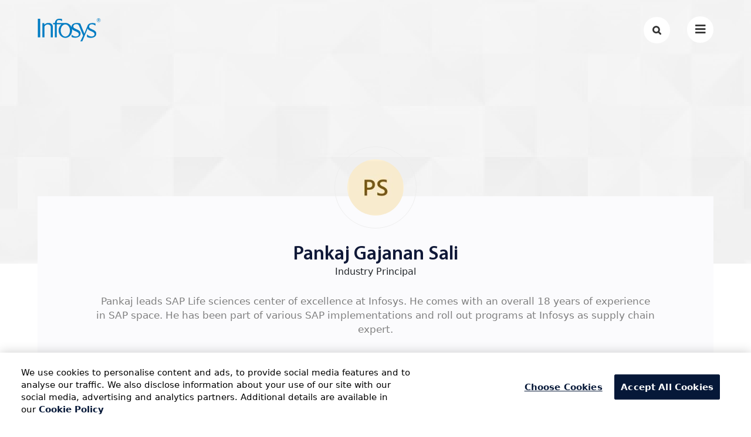

--- FILE ---
content_type: text/html; charset=UTF-8
request_url: https://blogs.infosys.com/author/pankaj-gajanan-sali
body_size: 13073
content:
<!DOCTYPE html>
<html lang="en-US">  
<head>
  <title>Home |   Pankaj Gajanan Sali</title>
  <link rel="icon" type="image/png" href="https://blogs.infosys.com/wp-content/themes/infosys-blog/images/favicon.png" sizes="32x32">
  <meta name="viewport" content="width=device-width, initial-scale=1.0, maximum-scale=1.0, user-scalable=0">
  <meta http-equiv="Expires" content="30">
  <meta http-equiv="Content-Type" content="text/html; charset=utf-8">
  <meta name="template" content="insights-template">
  <meta name="description">
  <meta name="keywords">
  <meta name="author" content="Infosys Limited">
        <meta name="google-site-verification" content="054k5aXTOJaiB4dX5ptoTQggqGBafee22RUATpEdOtg" /> 

      
      <script type="text/javascript" src="https://cdn-ukwest.onetrust.com/consent/ef4f40b0-973b-4590-b721-17004da55359/OtAutoBlock.js" ></script>
      <script src="https://cdn-ukwest.onetrust.com/scripttemplates/otSDKStub.js"  type="text/javascript" charset="UTF-8" data-domain-script="ef4f40b0-973b-4590-b721-17004da55359" ></script>
      <script type="text/javascript">
      function OptanonWrapper() { }
      </script>
      

      <script>
        var digitalData = {
              page : {
                      'pageName': "", //Page title
                      'channel': '', //site section
                      'subSection2': '', // //sub site section 2
                      'subSection3': '' //sub site section 3
                }, 
                search : {'internalSearchKeywords': "" }
      };
      </script>
      <script src="//assets.adobedtm.com/launch-EN2b18572e35f846d5bd3e0f28964ee7c7.min.js" async></script>
    
  <script type="text/javascript" src="https://blogs.infosys.com/wp-content/themes/infosys-blog/js/jquery-3.6.1.min.js"></script>
  <link rel="stylesheet" href="https://cdnjs.cloudflare.com/ajax/libs/font-awesome/5.13.1/css/all.min.css">
<meta name='robots' content='max-image-preview:large' />
<link rel='dns-prefetch' href='//static.addtoany.com' />
<link rel="alternate" type="application/rss+xml" title="Home &raquo; Posts by Pankaj Gajanan Sali Feed" href="https://blogs.infosys.com/author/pankaj-gajanan-sali/feed" />
<style id='wp-img-auto-sizes-contain-inline-css' type='text/css'>
img:is([sizes=auto i],[sizes^="auto," i]){contain-intrinsic-size:3000px 1500px}
/*# sourceURL=wp-img-auto-sizes-contain-inline-css */
</style>
<style id='wp-block-library-inline-css' type='text/css'>
:root{--wp-block-synced-color:#7a00df;--wp-block-synced-color--rgb:122,0,223;--wp-bound-block-color:var(--wp-block-synced-color);--wp-editor-canvas-background:#ddd;--wp-admin-theme-color:#007cba;--wp-admin-theme-color--rgb:0,124,186;--wp-admin-theme-color-darker-10:#006ba1;--wp-admin-theme-color-darker-10--rgb:0,107,160.5;--wp-admin-theme-color-darker-20:#005a87;--wp-admin-theme-color-darker-20--rgb:0,90,135;--wp-admin-border-width-focus:2px}@media (min-resolution:192dpi){:root{--wp-admin-border-width-focus:1.5px}}.wp-element-button{cursor:pointer}:root .has-very-light-gray-background-color{background-color:#eee}:root .has-very-dark-gray-background-color{background-color:#313131}:root .has-very-light-gray-color{color:#eee}:root .has-very-dark-gray-color{color:#313131}:root .has-vivid-green-cyan-to-vivid-cyan-blue-gradient-background{background:linear-gradient(135deg,#00d084,#0693e3)}:root .has-purple-crush-gradient-background{background:linear-gradient(135deg,#34e2e4,#4721fb 50%,#ab1dfe)}:root .has-hazy-dawn-gradient-background{background:linear-gradient(135deg,#faaca8,#dad0ec)}:root .has-subdued-olive-gradient-background{background:linear-gradient(135deg,#fafae1,#67a671)}:root .has-atomic-cream-gradient-background{background:linear-gradient(135deg,#fdd79a,#004a59)}:root .has-nightshade-gradient-background{background:linear-gradient(135deg,#330968,#31cdcf)}:root .has-midnight-gradient-background{background:linear-gradient(135deg,#020381,#2874fc)}:root{--wp--preset--font-size--normal:16px;--wp--preset--font-size--huge:42px}.has-regular-font-size{font-size:1em}.has-larger-font-size{font-size:2.625em}.has-normal-font-size{font-size:var(--wp--preset--font-size--normal)}.has-huge-font-size{font-size:var(--wp--preset--font-size--huge)}.has-text-align-center{text-align:center}.has-text-align-left{text-align:left}.has-text-align-right{text-align:right}.has-fit-text{white-space:nowrap!important}#end-resizable-editor-section{display:none}.aligncenter{clear:both}.items-justified-left{justify-content:flex-start}.items-justified-center{justify-content:center}.items-justified-right{justify-content:flex-end}.items-justified-space-between{justify-content:space-between}.screen-reader-text{border:0;clip-path:inset(50%);height:1px;margin:-1px;overflow:hidden;padding:0;position:absolute;width:1px;word-wrap:normal!important}.screen-reader-text:focus{background-color:#ddd;clip-path:none;color:#444;display:block;font-size:1em;height:auto;left:5px;line-height:normal;padding:15px 23px 14px;text-decoration:none;top:5px;width:auto;z-index:100000}html :where(.has-border-color){border-style:solid}html :where([style*=border-top-color]){border-top-style:solid}html :where([style*=border-right-color]){border-right-style:solid}html :where([style*=border-bottom-color]){border-bottom-style:solid}html :where([style*=border-left-color]){border-left-style:solid}html :where([style*=border-width]){border-style:solid}html :where([style*=border-top-width]){border-top-style:solid}html :where([style*=border-right-width]){border-right-style:solid}html :where([style*=border-bottom-width]){border-bottom-style:solid}html :where([style*=border-left-width]){border-left-style:solid}html :where(img[class*=wp-image-]){height:auto;max-width:100%}:where(figure){margin:0 0 1em}html :where(.is-position-sticky){--wp-admin--admin-bar--position-offset:var(--wp-admin--admin-bar--height,0px)}@media screen and (max-width:600px){html :where(.is-position-sticky){--wp-admin--admin-bar--position-offset:0px}}

/*# sourceURL=wp-block-library-inline-css */
</style><style id='global-styles-inline-css' type='text/css'>
:root{--wp--preset--aspect-ratio--square: 1;--wp--preset--aspect-ratio--4-3: 4/3;--wp--preset--aspect-ratio--3-4: 3/4;--wp--preset--aspect-ratio--3-2: 3/2;--wp--preset--aspect-ratio--2-3: 2/3;--wp--preset--aspect-ratio--16-9: 16/9;--wp--preset--aspect-ratio--9-16: 9/16;--wp--preset--color--black: #000000;--wp--preset--color--cyan-bluish-gray: #abb8c3;--wp--preset--color--white: #ffffff;--wp--preset--color--pale-pink: #f78da7;--wp--preset--color--vivid-red: #cf2e2e;--wp--preset--color--luminous-vivid-orange: #ff6900;--wp--preset--color--luminous-vivid-amber: #fcb900;--wp--preset--color--light-green-cyan: #7bdcb5;--wp--preset--color--vivid-green-cyan: #00d084;--wp--preset--color--pale-cyan-blue: #8ed1fc;--wp--preset--color--vivid-cyan-blue: #0693e3;--wp--preset--color--vivid-purple: #9b51e0;--wp--preset--gradient--vivid-cyan-blue-to-vivid-purple: linear-gradient(135deg,rgb(6,147,227) 0%,rgb(155,81,224) 100%);--wp--preset--gradient--light-green-cyan-to-vivid-green-cyan: linear-gradient(135deg,rgb(122,220,180) 0%,rgb(0,208,130) 100%);--wp--preset--gradient--luminous-vivid-amber-to-luminous-vivid-orange: linear-gradient(135deg,rgb(252,185,0) 0%,rgb(255,105,0) 100%);--wp--preset--gradient--luminous-vivid-orange-to-vivid-red: linear-gradient(135deg,rgb(255,105,0) 0%,rgb(207,46,46) 100%);--wp--preset--gradient--very-light-gray-to-cyan-bluish-gray: linear-gradient(135deg,rgb(238,238,238) 0%,rgb(169,184,195) 100%);--wp--preset--gradient--cool-to-warm-spectrum: linear-gradient(135deg,rgb(74,234,220) 0%,rgb(151,120,209) 20%,rgb(207,42,186) 40%,rgb(238,44,130) 60%,rgb(251,105,98) 80%,rgb(254,248,76) 100%);--wp--preset--gradient--blush-light-purple: linear-gradient(135deg,rgb(255,206,236) 0%,rgb(152,150,240) 100%);--wp--preset--gradient--blush-bordeaux: linear-gradient(135deg,rgb(254,205,165) 0%,rgb(254,45,45) 50%,rgb(107,0,62) 100%);--wp--preset--gradient--luminous-dusk: linear-gradient(135deg,rgb(255,203,112) 0%,rgb(199,81,192) 50%,rgb(65,88,208) 100%);--wp--preset--gradient--pale-ocean: linear-gradient(135deg,rgb(255,245,203) 0%,rgb(182,227,212) 50%,rgb(51,167,181) 100%);--wp--preset--gradient--electric-grass: linear-gradient(135deg,rgb(202,248,128) 0%,rgb(113,206,126) 100%);--wp--preset--gradient--midnight: linear-gradient(135deg,rgb(2,3,129) 0%,rgb(40,116,252) 100%);--wp--preset--font-size--small: 13px;--wp--preset--font-size--medium: 20px;--wp--preset--font-size--large: 36px;--wp--preset--font-size--x-large: 42px;--wp--preset--spacing--20: 0.44rem;--wp--preset--spacing--30: 0.67rem;--wp--preset--spacing--40: 1rem;--wp--preset--spacing--50: 1.5rem;--wp--preset--spacing--60: 2.25rem;--wp--preset--spacing--70: 3.38rem;--wp--preset--spacing--80: 5.06rem;--wp--preset--shadow--natural: 6px 6px 9px rgba(0, 0, 0, 0.2);--wp--preset--shadow--deep: 12px 12px 50px rgba(0, 0, 0, 0.4);--wp--preset--shadow--sharp: 6px 6px 0px rgba(0, 0, 0, 0.2);--wp--preset--shadow--outlined: 6px 6px 0px -3px rgb(255, 255, 255), 6px 6px rgb(0, 0, 0);--wp--preset--shadow--crisp: 6px 6px 0px rgb(0, 0, 0);}:where(.is-layout-flex){gap: 0.5em;}:where(.is-layout-grid){gap: 0.5em;}body .is-layout-flex{display: flex;}.is-layout-flex{flex-wrap: wrap;align-items: center;}.is-layout-flex > :is(*, div){margin: 0;}body .is-layout-grid{display: grid;}.is-layout-grid > :is(*, div){margin: 0;}:where(.wp-block-columns.is-layout-flex){gap: 2em;}:where(.wp-block-columns.is-layout-grid){gap: 2em;}:where(.wp-block-post-template.is-layout-flex){gap: 1.25em;}:where(.wp-block-post-template.is-layout-grid){gap: 1.25em;}.has-black-color{color: var(--wp--preset--color--black) !important;}.has-cyan-bluish-gray-color{color: var(--wp--preset--color--cyan-bluish-gray) !important;}.has-white-color{color: var(--wp--preset--color--white) !important;}.has-pale-pink-color{color: var(--wp--preset--color--pale-pink) !important;}.has-vivid-red-color{color: var(--wp--preset--color--vivid-red) !important;}.has-luminous-vivid-orange-color{color: var(--wp--preset--color--luminous-vivid-orange) !important;}.has-luminous-vivid-amber-color{color: var(--wp--preset--color--luminous-vivid-amber) !important;}.has-light-green-cyan-color{color: var(--wp--preset--color--light-green-cyan) !important;}.has-vivid-green-cyan-color{color: var(--wp--preset--color--vivid-green-cyan) !important;}.has-pale-cyan-blue-color{color: var(--wp--preset--color--pale-cyan-blue) !important;}.has-vivid-cyan-blue-color{color: var(--wp--preset--color--vivid-cyan-blue) !important;}.has-vivid-purple-color{color: var(--wp--preset--color--vivid-purple) !important;}.has-black-background-color{background-color: var(--wp--preset--color--black) !important;}.has-cyan-bluish-gray-background-color{background-color: var(--wp--preset--color--cyan-bluish-gray) !important;}.has-white-background-color{background-color: var(--wp--preset--color--white) !important;}.has-pale-pink-background-color{background-color: var(--wp--preset--color--pale-pink) !important;}.has-vivid-red-background-color{background-color: var(--wp--preset--color--vivid-red) !important;}.has-luminous-vivid-orange-background-color{background-color: var(--wp--preset--color--luminous-vivid-orange) !important;}.has-luminous-vivid-amber-background-color{background-color: var(--wp--preset--color--luminous-vivid-amber) !important;}.has-light-green-cyan-background-color{background-color: var(--wp--preset--color--light-green-cyan) !important;}.has-vivid-green-cyan-background-color{background-color: var(--wp--preset--color--vivid-green-cyan) !important;}.has-pale-cyan-blue-background-color{background-color: var(--wp--preset--color--pale-cyan-blue) !important;}.has-vivid-cyan-blue-background-color{background-color: var(--wp--preset--color--vivid-cyan-blue) !important;}.has-vivid-purple-background-color{background-color: var(--wp--preset--color--vivid-purple) !important;}.has-black-border-color{border-color: var(--wp--preset--color--black) !important;}.has-cyan-bluish-gray-border-color{border-color: var(--wp--preset--color--cyan-bluish-gray) !important;}.has-white-border-color{border-color: var(--wp--preset--color--white) !important;}.has-pale-pink-border-color{border-color: var(--wp--preset--color--pale-pink) !important;}.has-vivid-red-border-color{border-color: var(--wp--preset--color--vivid-red) !important;}.has-luminous-vivid-orange-border-color{border-color: var(--wp--preset--color--luminous-vivid-orange) !important;}.has-luminous-vivid-amber-border-color{border-color: var(--wp--preset--color--luminous-vivid-amber) !important;}.has-light-green-cyan-border-color{border-color: var(--wp--preset--color--light-green-cyan) !important;}.has-vivid-green-cyan-border-color{border-color: var(--wp--preset--color--vivid-green-cyan) !important;}.has-pale-cyan-blue-border-color{border-color: var(--wp--preset--color--pale-cyan-blue) !important;}.has-vivid-cyan-blue-border-color{border-color: var(--wp--preset--color--vivid-cyan-blue) !important;}.has-vivid-purple-border-color{border-color: var(--wp--preset--color--vivid-purple) !important;}.has-vivid-cyan-blue-to-vivid-purple-gradient-background{background: var(--wp--preset--gradient--vivid-cyan-blue-to-vivid-purple) !important;}.has-light-green-cyan-to-vivid-green-cyan-gradient-background{background: var(--wp--preset--gradient--light-green-cyan-to-vivid-green-cyan) !important;}.has-luminous-vivid-amber-to-luminous-vivid-orange-gradient-background{background: var(--wp--preset--gradient--luminous-vivid-amber-to-luminous-vivid-orange) !important;}.has-luminous-vivid-orange-to-vivid-red-gradient-background{background: var(--wp--preset--gradient--luminous-vivid-orange-to-vivid-red) !important;}.has-very-light-gray-to-cyan-bluish-gray-gradient-background{background: var(--wp--preset--gradient--very-light-gray-to-cyan-bluish-gray) !important;}.has-cool-to-warm-spectrum-gradient-background{background: var(--wp--preset--gradient--cool-to-warm-spectrum) !important;}.has-blush-light-purple-gradient-background{background: var(--wp--preset--gradient--blush-light-purple) !important;}.has-blush-bordeaux-gradient-background{background: var(--wp--preset--gradient--blush-bordeaux) !important;}.has-luminous-dusk-gradient-background{background: var(--wp--preset--gradient--luminous-dusk) !important;}.has-pale-ocean-gradient-background{background: var(--wp--preset--gradient--pale-ocean) !important;}.has-electric-grass-gradient-background{background: var(--wp--preset--gradient--electric-grass) !important;}.has-midnight-gradient-background{background: var(--wp--preset--gradient--midnight) !important;}.has-small-font-size{font-size: var(--wp--preset--font-size--small) !important;}.has-medium-font-size{font-size: var(--wp--preset--font-size--medium) !important;}.has-large-font-size{font-size: var(--wp--preset--font-size--large) !important;}.has-x-large-font-size{font-size: var(--wp--preset--font-size--x-large) !important;}
/*# sourceURL=global-styles-inline-css */
</style>

<style id='classic-theme-styles-inline-css' type='text/css'>
/*! This file is auto-generated */
.wp-block-button__link{color:#fff;background-color:#32373c;border-radius:9999px;box-shadow:none;text-decoration:none;padding:calc(.667em + 2px) calc(1.333em + 2px);font-size:1.125em}.wp-block-file__button{background:#32373c;color:#fff;text-decoration:none}
/*# sourceURL=/wp-includes/css/classic-themes.min.css */
</style>
<link rel='stylesheet' id='infosys-blog-style-css' href='https://blogs.infosys.com/wp-content/themes/infosys-blog/style.css?rnd=80511' type='text/css' media='all' />
<link rel='stylesheet' id='bootstrap-css' href='https://blogs.infosys.com/wp-content/themes/infosys-blog/css/bootstrap.min.css?rnd=80511' type='text/css' media='all' />
<link rel='stylesheet' id='infy-main-css' href='https://blogs.infosys.com/wp-content/themes/infosys-blog/css/main.css?rnd=80511' type='text/css' media='all' />
<link rel='stylesheet' id='infy-media-css' href='https://blogs.infosys.com/wp-content/themes/infosys-blog/css/media.css?rnd=80511' type='text/css' media='all' />
<link rel='stylesheet' id='font-awesome-css' href='https://blogs.infosys.com/wp-content/themes/infosys-blog/icons/css/font-awesome.min.css?rnd=80511' type='text/css' media='all' />
<link rel='stylesheet' id='slick-css' href='https://blogs.infosys.com/wp-content/themes/infosys-blog/css/slick.min.css?rnd=80511' type='text/css' media='all' />
<link rel='stylesheet' id='style_login_widget-css' href='https://blogs.infosys.com/wp-content/plugins/miniorange-oauth-oidc-single-sign-on/resources/css/style_login_widget.css?rnd=80511' type='text/css' media='all' />
<link rel='stylesheet' id='addtoany-css' href='https://blogs.infosys.com/wp-content/plugins/add-to-any/addtoany.min.css?rnd=80511' type='text/css' media='all' />
<script type="text/javascript" id="addtoany-core-js-before">
/* <![CDATA[ */
window.a2a_config=window.a2a_config||{};a2a_config.callbacks=[];a2a_config.overlays=[];a2a_config.templates={};

//# sourceURL=addtoany-core-js-before
/* ]]> */
</script>
<script type="text/javascript" defer src="https://static.addtoany.com/menu/page.js" id="addtoany-core-js"></script>
<script type="text/javascript" src="https://blogs.infosys.com/wp-includes/js/jquery/jquery.min.js?rnd=80511" id="jquery-core-js"></script>
<script type="text/javascript" src="https://blogs.infosys.com/wp-includes/js/jquery/jquery-migrate.min.js?rnd=80511" id="jquery-migrate-js"></script>
<script type="text/javascript" defer src="https://blogs.infosys.com/wp-content/plugins/add-to-any/addtoany.min.js?rnd=80511" id="addtoany-jquery-js"></script>
<style type="text/css">.recentcomments a{display:inline !important;padding:0 !important;margin:0 !important;}</style>		<style type="text/css" id="wp-custom-css">
			#alltags{display:none}
.posts_by_author{gap: 30px;}
.posts_by_author .col-md-4{width: calc(33.33333333% - 20px);}		</style>
		
<script>(window.BOOMR_mq=window.BOOMR_mq||[]).push(["addVar",{"rua.upush":"false","rua.cpush":"true","rua.upre":"false","rua.cpre":"true","rua.uprl":"false","rua.cprl":"false","rua.cprf":"false","rua.trans":"SJ-35a22640-6347-4dff-a543-23056ab6df50","rua.cook":"false","rua.ims":"false","rua.ufprl":"false","rua.cfprl":"false","rua.isuxp":"false","rua.texp":"norulematch","rua.ceh":"false","rua.ueh":"false","rua.ieh.st":"0"}]);</script>
                              <script>!function(a){var e="https://s.go-mpulse.net/boomerang/",t="addEventListener";if("False"=="True")a.BOOMR_config=a.BOOMR_config||{},a.BOOMR_config.PageParams=a.BOOMR_config.PageParams||{},a.BOOMR_config.PageParams.pci=!0,e="https://s2.go-mpulse.net/boomerang/";if(window.BOOMR_API_key="ZT84J-XBBHB-A8657-9WVG9-DYKBJ",function(){function n(e){a.BOOMR_onload=e&&e.timeStamp||(new Date).getTime()}if(!a.BOOMR||!a.BOOMR.version&&!a.BOOMR.snippetExecuted){a.BOOMR=a.BOOMR||{},a.BOOMR.snippetExecuted=!0;var i,_,o,r=document.createElement("iframe");if(a[t])a[t]("load",n,!1);else if(a.attachEvent)a.attachEvent("onload",n);r.src="javascript:void(0)",r.title="",r.role="presentation",(r.frameElement||r).style.cssText="width:0;height:0;border:0;display:none;",o=document.getElementsByTagName("script")[0],o.parentNode.insertBefore(r,o);try{_=r.contentWindow.document}catch(O){i=document.domain,r.src="javascript:var d=document.open();d.domain='"+i+"';void(0);",_=r.contentWindow.document}_.open()._l=function(){var a=this.createElement("script");if(i)this.domain=i;a.id="boomr-if-as",a.src=e+"ZT84J-XBBHB-A8657-9WVG9-DYKBJ",BOOMR_lstart=(new Date).getTime(),this.body.appendChild(a)},_.write("<bo"+'dy onload="document._l();">'),_.close()}}(),"".length>0)if(a&&"performance"in a&&a.performance&&"function"==typeof a.performance.setResourceTimingBufferSize)a.performance.setResourceTimingBufferSize();!function(){if(BOOMR=a.BOOMR||{},BOOMR.plugins=BOOMR.plugins||{},!BOOMR.plugins.AK){var e="true"=="true"?1:0,t="",n="clmgaqqxbzoyk2lqahaa-f-01e50bc40-clientnsv4-s.akamaihd.net",i="false"=="true"?2:1,_={"ak.v":"39","ak.cp":"1093395","ak.ai":parseInt("651147",10),"ak.ol":"0","ak.cr":9,"ak.ipv":4,"ak.proto":"h2","ak.rid":"11a45721","ak.r":51663,"ak.a2":e,"ak.m":"dsca","ak.n":"essl","ak.bpcip":"18.216.96.0","ak.cport":57304,"ak.gh":"23.57.66.176","ak.quicv":"","ak.tlsv":"tls1.3","ak.0rtt":"","ak.0rtt.ed":"","ak.csrc":"-","ak.acc":"","ak.t":"1768948160","ak.ak":"hOBiQwZUYzCg5VSAfCLimQ==w3HaLyEsj+GRC4g2vE8LI0ARPeUJQXC2WGVc1KxPBaKvjCyUgaBNENDFxsHKnSjU0phsW1IDRaKS9NoPQFjAJY4Zmzj1qymo3ADzCNdoZRVvrBYI1J7MsNDHPgHQ5a7BImY+yo+J+zhiqlHnt2JiXObYTfEqLMeefRV7uE3mPVmPqGFAamYPHdJHa41CZyP/olQmg7Kdt5Oaj/ei6Gaq2kv0ulGZMxy3GV31+ZP7wZpw4aQkxX8F3hdba4cQwQhYyM+YjMEkDY0fl4q1LCC8PPwBTvbzazk7BA0p5Al1TkMbOl4d+FaS689UL59+59Vb3TzAw/RCqcGSh0FHVQxixfsmgpHC4MGp5DKqC1w+D7fX33RNNr6qCiXihVportyRG1jOkKUtI+LEc6lBfDwe9MY6nWVzTRex4d/liyVPEiU=","ak.pv":"12","ak.dpoabenc":"","ak.tf":i};if(""!==t)_["ak.ruds"]=t;var o={i:!1,av:function(e){var t="http.initiator";if(e&&(!e[t]||"spa_hard"===e[t]))_["ak.feo"]=void 0!==a.aFeoApplied?1:0,BOOMR.addVar(_)},rv:function(){var a=["ak.bpcip","ak.cport","ak.cr","ak.csrc","ak.gh","ak.ipv","ak.m","ak.n","ak.ol","ak.proto","ak.quicv","ak.tlsv","ak.0rtt","ak.0rtt.ed","ak.r","ak.acc","ak.t","ak.tf"];BOOMR.removeVar(a)}};BOOMR.plugins.AK={akVars:_,akDNSPreFetchDomain:n,init:function(){if(!o.i){var a=BOOMR.subscribe;a("before_beacon",o.av,null,null),a("onbeacon",o.rv,null,null),o.i=!0}return this},is_complete:function(){return!0}}}}()}(window);</script></head>

<body class="archive author author-pankaj-gajanan-sali author-319 wp-theme-infosys-blog hfeed" id="sectionwrapsmain">
    <header>
    <div class="container">
      <div class="container_small">
        <div class="logo_wrapper">
          
          <a href="https://blogs.infosys.com/">
          <svg version="1.1" xmlns="http://www.w3.org/2000/svg" xmlns:xlink="http://www.w3.org/1999/xlink" x="0px" y="0px" width="86px" height="32px" viewBox="0 309.9 595.3 224" enable-background="new 0 309.9 595.3 224" xml:space="preserve" class="logo">
          <path id="logo" fill="#fff" d="M577.1,347.4c9.7,0,18.2-8,18.2-18.2c0-9.7-8-18.2-18.2-18.2c-9.7,0-18.2,8-18.2,18.2
	C559.4,339.4,567.4,347.4,577.1,347.4L577.1,347.4z M562.1,329.3c0-8.4,7.1-15.5,15.5-15.5c8.4,0,15.5,7.1,15.5,15.5
	c0,8.4-7.1,15.5-15.5,15.5C568.7,344.8,562.1,337.7,562.1,329.3L562.1,329.3z M570.5,338.6h3.5v-8h4l3.1,7.5h4l-3.5-8.4
	c1.3-0.4,3.1-1.3,3.1-4.9c0-5.3-4-6.2-7.5-6.2h-6.2v19.9H570.5z M574,322.6h4c2.2,0,3.1,0.9,3.1,2.7s-1.3,2.7-3.1,2.7h-4V322.6
	L574,322.6z M0,337.2L0,337.2V316h21.3v21.3l0,0v134.2v0.4v20.8H0v-21.3V471V337.2L0,337.2z M216.6,428.5
	c0.4,32.3,20.4,58,44.7,57.6c24.4-0.4,43.4-27,43-58.9c-0.4-32.3-20.4-58-44.7-57.6C235.2,370,216.1,396.1,216.6,428.5L216.6,428.5z
	 M392.9,389.5c0.4,1.3-0.9-1.8-0.9-1.8L392.9,389.5L392.9,389.5z M407.5,522.8c0.9-1.8,2.2-4,4-7.5L407.5,522.8L407.5,522.8z
	 M408.8,378.4c0.4,0.9,0.4,1.3,0.9,2.2l7.1,17.7L408.8,378.4L408.8,378.4z M319.3,467c13.3,12,24.8,18.2,40.3,18.2
	c15.5,0,29.2-7.5,29.2-22.1c0-12.4-10.6-19.5-30.1-27.5c-16.4-7.1-28.3-12-35-22.1c0.9,4.4,1.3,8.9,1.3,13.7
	c0,39.4-28.8,71.3-64.2,71.3s-64.2-31.9-64.2-71.3c0-23.9,10.6-44.7,26.6-58h-43.4v102.3v0.4v21.3h-19v-20.4c0-0.4,0-0.9,0-0.9
	V369.1h-16.8v-12.8h17.3c2.2-26.1,18.2-40.7,40.7-40.7c14.6,0,22.6,1.3,27,3.5v17.7c0,1.3,0,2.2,0,2.2h-0.9
	c-7.1-6.6-13.7-11.1-29.7-11.1c-12.8,0-21.3,10.2-18.2,28.3h72.2c3.1-0.4,6.2-0.9,9.3-0.9c25.7,0,47.8,16.8,58,41.2
	c0-1.3,0-2.7,0-4.4c0-25.2,24.8-36.3,50-36.3c0.9,0,1.8,0,2.7,0c8.9,0,21.7,2.7,29.7,4.9l7.1,17.3l8,19.9l21.3,53.1l2.7,8.4l2.7-8.4
	l27.5-67.8c4.9-18.6,25.2-26.6,46.9-26.6c11.1,0,19,1.3,28.8,4.9V382c-12-8.9-20.4-13.7-34.1-13.7c-12,0-26.1,5.3-26.1,23
	c-0.4,13.3,7.5,15.5,31,27c19,8.4,36.8,17.3,36.8,38.5c0,35.4-35,41.6-51.8,41.6c-15.1,0-29.2-3.5-36.8-10.2v-23.5l1.3,0.9
	c13.7,12.8,26.1,19.5,41.6,19.5s29.2-7.5,29.2-22.1c0-12.4-10.6-19.5-30.1-27.5c-18.6-8-30.6-13.3-35.4-26.6
	c-7.5,18.2-42.5,103.6-50.9,121.8h-18.6l4.4-8.4l4-7.5v-0.4c4.9-9.3,11.5-23.9,17.7-38.1l-36.3-87.7c-0.4-0.4-0.9-1.8-2.2-4.4
	c-2.7-6.2-5.3-12.4-13.3-15.1c-4-1.3-8.9-2.2-13.7-2.2c-12,0-27,5.3-27,23c-0.4,13.3,8.4,15.5,31.9,27c19,8.4,36.8,17.3,36.8,38.5
	c0,35.4-35,41.6-51.8,41.6c-13.3,0-26.1-3.1-34.1-8L319.3,467L319.3,467z M61.1,357.6l0.4,15.5v0.9l0,0c0.4-0.4,0.4-1.3,0.9-1.8
	c8-8.4,17.7-16.8,41.2-16.8c22.6,0,36.8,19,37.6,31V471v0.4v21.3h-19v-25.2v-72.2c0-15.1-13.3-25.7-29.2-25.7
	c-13.3,0-30.6,12-31,24.4v77.5v0.4v20.8H42.5v-21.3v-96.1v-17.7h3.5h10.6L61.1,357.6L61.1,357.6z"></path>
        </svg>
        </a>
        </div>
        
        <div class="pos-f-t nav_search_wrap">
          <nav class="navbar navbar-dark">
            <span class="search_icon">
              <i class="fas fa-search search_icon_img2" aria-hidden="true"></i>
            </span>
            <button class="navbar-toggler custom_disable" type="button" data-bs-toggle="collapse" data-bs-target="#mainmenu" aria-controls="mainmenu" aria-expanded="false" aria-label="Toggle navigation">
              <i class="fas fa-bars ham_burger_icon" aria-hidden="true"></i>
            </button>  
          </nav>

          <div class="collapse" id="mainmenu">
            <div class="pm_overlay"></div>
            <div class="transition_wrap">
              <div class="side-menu-container">
                <div class="side-header-menu">
                  
                  <a href="https://blogs.infosys.com/" class="custom-logo-link logo_wrapper" rel="home">
                    <svg version="1.1" xmlns="http://www.w3.org/2000/svg" xmlns:xlink="http://www.w3.org/1999/xlink" x="0px" y="0px" width="86px" height="32px" viewBox="0 309.9 595.3 224" enable-background="new 0 309.9 595.3 224" xml:space="preserve" class="logo">
          <path fill="#007cc3" d="M577.1,347.4c9.7,0,18.2-8,18.2-18.2c0-9.7-8-18.2-18.2-18.2c-9.7,0-18.2,8-18.2,18.2
    C559.4,339.4,567.4,347.4,577.1,347.4L577.1,347.4z M562.1,329.3c0-8.4,7.1-15.5,15.5-15.5c8.4,0,15.5,7.1,15.5,15.5
    c0,8.4-7.1,15.5-15.5,15.5C568.7,344.8,562.1,337.7,562.1,329.3L562.1,329.3z M570.5,338.6h3.5v-8h4l3.1,7.5h4l-3.5-8.4
    c1.3-0.4,3.1-1.3,3.1-4.9c0-5.3-4-6.2-7.5-6.2h-6.2v19.9H570.5z M574,322.6h4c2.2,0,3.1,0.9,3.1,2.7s-1.3,2.7-3.1,2.7h-4V322.6
    L574,322.6z M0,337.2L0,337.2V316h21.3v21.3l0,0v134.2v0.4v20.8H0v-21.3V471V337.2L0,337.2z M216.6,428.5
    c0.4,32.3,20.4,58,44.7,57.6c24.4-0.4,43.4-27,43-58.9c-0.4-32.3-20.4-58-44.7-57.6C235.2,370,216.1,396.1,216.6,428.5L216.6,428.5z
    M392.9,389.5c0.4,1.3-0.9-1.8-0.9-1.8L392.9,389.5L392.9,389.5z M407.5,522.8c0.9-1.8,2.2-4,4-7.5L407.5,522.8L407.5,522.8z
    M408.8,378.4c0.4,0.9,0.4,1.3,0.9,2.2l7.1,17.7L408.8,378.4L408.8,378.4z M319.3,467c13.3,12,24.8,18.2,40.3,18.2
    c15.5,0,29.2-7.5,29.2-22.1c0-12.4-10.6-19.5-30.1-27.5c-16.4-7.1-28.3-12-35-22.1c0.9,4.4,1.3,8.9,1.3,13.7
    c0,39.4-28.8,71.3-64.2,71.3s-64.2-31.9-64.2-71.3c0-23.9,10.6-44.7,26.6-58h-43.4v102.3v0.4v21.3h-19v-20.4c0-0.4,0-0.9,0-0.9
    V369.1h-16.8v-12.8h17.3c2.2-26.1,18.2-40.7,40.7-40.7c14.6,0,22.6,1.3,27,3.5v17.7c0,1.3,0,2.2,0,2.2h-0.9
    c-7.1-6.6-13.7-11.1-29.7-11.1c-12.8,0-21.3,10.2-18.2,28.3h72.2c3.1-0.4,6.2-0.9,9.3-0.9c25.7,0,47.8,16.8,58,41.2
    c0-1.3,0-2.7,0-4.4c0-25.2,24.8-36.3,50-36.3c0.9,0,1.8,0,2.7,0c8.9,0,21.7,2.7,29.7,4.9l7.1,17.3l8,19.9l21.3,53.1l2.7,8.4l2.7-8.4
    l27.5-67.8c4.9-18.6,25.2-26.6,46.9-26.6c11.1,0,19,1.3,28.8,4.9V382c-12-8.9-20.4-13.7-34.1-13.7c-12,0-26.1,5.3-26.1,23
    c-0.4,13.3,7.5,15.5,31,27c19,8.4,36.8,17.3,36.8,38.5c0,35.4-35,41.6-51.8,41.6c-15.1,0-29.2-3.5-36.8-10.2v-23.5l1.3,0.9
    c13.7,12.8,26.1,19.5,41.6,19.5s29.2-7.5,29.2-22.1c0-12.4-10.6-19.5-30.1-27.5c-18.6-8-30.6-13.3-35.4-26.6
    c-7.5,18.2-42.5,103.6-50.9,121.8h-18.6l4.4-8.4l4-7.5v-0.4c4.9-9.3,11.5-23.9,17.7-38.1l-36.3-87.7c-0.4-0.4-0.9-1.8-2.2-4.4
    c-2.7-6.2-5.3-12.4-13.3-15.1c-4-1.3-8.9-2.2-13.7-2.2c-12,0-27,5.3-27,23c-0.4,13.3,8.4,15.5,31.9,27c19,8.4,36.8,17.3,36.8,38.5
    c0,35.4-35,41.6-51.8,41.6c-13.3,0-26.1-3.1-34.1-8L319.3,467L319.3,467z M61.1,357.6l0.4,15.5v0.9l0,0c0.4-0.4,0.4-1.3,0.9-1.8
    c8-8.4,17.7-16.8,41.2-16.8c22.6,0,36.8,19,37.6,31V471v0.4v21.3h-19v-25.2v-72.2c0-15.1-13.3-25.7-29.2-25.7
    c-13.3,0-30.6,12-31,24.4v77.5v0.4v20.8H42.5v-21.3v-96.1v-17.7h3.5h10.6L61.1,357.6L61.1,357.6z"></path>
          </svg></a>
                  <i class="fas fa-times menu_close_icon custom_disable" aria-hidden="true"></i>  
                </div>
                <div class="side-menu-wrap">
                  <ul id="main-menu" class="nav navbar-nav"><li id="menu-item-8" class="menu-item menu-item-type-post_type menu-item-object-page menu-item-home menu-item-8"><a href="https://blogs.infosys.com/">Home</a></li>
<li id="menu-item-36" class="menu-item menu-item-type-post_type menu-item-object-page menu-item-36"><a href="https://blogs.infosys.com/all-blogs">All Blogs</a></li>
</ul>                </div>
                <div class="side-menu-wrap">
                  <h4>Select Topics</h4>
                                      
                                        <ul id="topics-menu" class="navbar-nav mr-auto">
                                                        <li class="menu-item">
                                        <a href="https://blogs.infosys.com/infosys-cobalt"><i class="fas fa-chevron-right"></i>Infosys Cobalt</a>                                       
                                    </li>
                                                                        <li class="menu-item">
                                        <a href="https://blogs.infosys.com/emerging-technology-solutions"><i class="fas fa-chevron-right"></i>Emerging Technology Solutions</a>                                       
                                    </li>
                                                                        <li class="menu-item">
                                        <a href="https://blogs.infosys.com/quality-engineering"><i class="fas fa-chevron-right"></i>Quality Engineering</a>                                       
                                    </li>
                                                                        <li class="menu-item">
                                        <a href="https://blogs.infosys.com/healthcare"><i class="fas fa-chevron-right"></i>Healthcare</a>                                       
                                    </li>
                                                                        <li class="menu-item">
                                        <a href="https://blogs.infosys.com/life-sciences"><i class="fas fa-chevron-right"></i>Life Sciences</a>                                       
                                    </li>
                                                                        <li class="menu-item">
                                        <a href="https://blogs.infosys.com/engineering-services"><i class="fas fa-chevron-right"></i>Engineering Services</a>                                       
                                    </li>
                                                                        <li class="menu-item">
                                        <a href="https://blogs.infosys.com/sap"><i class="fas fa-chevron-right"></i>SAP</a>                                       
                                    </li>
                                                                        <li class="menu-item">
                                        <a href="https://blogs.infosys.com/digital-experience"><i class="fas fa-chevron-right"></i>Digital Experience</a>                                       
                                    </li>
                                                                        <li class="menu-item">
                                        <a href="https://blogs.infosys.com/application-modernization"><i class="fas fa-chevron-right"></i>Application Modernization</a>                                       
                                    </li>
                                                                        <li class="menu-item">
                                        <a href="https://blogs.infosys.com/nextgen-devops"><i class="fas fa-chevron-right"></i>NextGen DevOps</a>                                       
                                    </li>
                                                                        <li class="menu-item">
                                        <a href="https://blogs.infosys.com/infosys-wingspan"><i class="fas fa-chevron-right"></i>Infosys Wingspan</a>                                       
                                    </li>
                                                                        <li class="menu-item">
                                        <a href="https://blogs.infosys.com/infosys-americas"><i class="fas fa-chevron-right"></i>Infosys Americas</a>                                       
                                    </li>
                                                                        <li class="menu-item">
                                        <a href="https://blogs.infosys.com/infosys-consulting"><i class="fas fa-chevron-right"></i>Infosys Consulting</a>                                       
                                    </li>
                                                                        <li class="menu-item">
                                        <a href="https://blogs.infosys.com/topaz"><i class="fas fa-chevron-right"></i>Topaz</a>                                       
                                    </li>
                                                                        <li class="menu-item">
                                        <a href="https://blogs.infosys.com/cybersecurity"><i class="fas fa-chevron-right"></i>Cybersecurity</a>                                       
                                    </li>
                                                                        <li class="menu-item">
                                        <a href="https://blogs.infosys.com/business-incubator"><i class="fas fa-chevron-right"></i>Business Incubator</a>                                       
                                    </li>
                                                                        <li class="menu-item">
                                        <a href="https://blogs.infosys.com/infosys-springboard"><i class="fas fa-chevron-right"></i>Infosys Springboard</a>                                       
                                    </li>
                                    </ul>                </div>                
              </div>
            </div>
          </div>
          <div class="search_content single" style="display: none;">
            <div class="container">
              <div class="form_in_div">
                <i class="fas fa-times close_icon" aria-hidden="true"></i>
                <form role="search" method="get" class="form-inline" action="https://blogs.infosys.com/">
                  <input class="form-control" id="search" type="search" name="s" placeholder="Search" aria-label="Search" required="required" onblur="this.value=removeSpaces(this.value);">
                  <button class="btn btn-outline-success" type="submit">Search</button>
                </form>
              </div>
            </div>
          </div>
        </div>
      </div>
    </div>
  </header>
  <main><div class="author_banner"></div>
<input type="hidden" id="query_vars" value='{"author_name":"pankaj-gajanan-sali","error":"","m":"","p":0,"post_parent":"","subpost":"","subpost_id":"","attachment":"","attachment_id":0,"name":"","pagename":"","page_id":0,"second":"","minute":"","hour":"","day":0,"monthnum":0,"year":0,"w":0,"category_name":"","tag":"","cat":"","tag_id":"","author":319,"feed":"","tb":"","paged":0,"meta_key":"","meta_value":"","preview":"","s":"","sentence":"","title":"","fields":"all","menu_order":"","embed":"","category__in":[],"category__not_in":[],"category__and":[],"post__in":[],"post__not_in":[],"post_name__in":[],"tag__in":[],"tag__not_in":[],"tag__and":[],"tag_slug__in":[],"tag_slug__and":[],"post_parent__in":[],"post_parent__not_in":[],"author__in":[],"author__not_in":[],"search_columns":[],"ignore_sticky_posts":false,"suppress_filters":false,"cache_results":true,"update_post_term_cache":true,"update_menu_item_cache":false,"lazy_load_term_meta":true,"update_post_meta_cache":true,"post_type":"","posts_per_page":20,"nopaging":false,"comments_per_page":"50","no_found_rows":false,"order":"DESC"}'>
<input type="hidden" id="gridpage" value="1">
<input type="hidden" id="maxnum" value='0'>
<div class="author_details_wrap">
   <div class="container">
      <div class="inner_author_wrap">
         <div class="rowz2">
            <div class="author_img text-center">
               <div>
                  <img alt='' src='https://blogs.infosys.com/wp-content/uploads/2024/04/avatar_user_319_1713252947-96x96.png' srcset='https://blogs.infosys.com/wp-content/uploads/2024/04/avatar_user_319_1713252947.png 2x' class='avatar avatar-96 photo' height='96' width='96' decoding='async'/>               </div>
            </div>
            <div class="about_author">
               <h3 class="text-center">Pankaj Gajanan Sali</h3>
               <h6 class="text-center">Industry Principal</h6>
               <div class="author_bio">                  
                  Pankaj leads SAP Life sciences center of excellence at Infosys. He comes with an overall 18 years of experience in SAP space. He has been part of various SAP implementations and roll out programs at Infosys as supply chain expert.               </div>
            </div>
         </div>
      </div>
            <div class="related_posts_wrapper">
         <div class="row">
            <div class="global_title">
               <h2 class="text-center">Latest Articles by Pankaj Gajanan Sali</h2>
            </div>
            <div class="posts_by_author" id="grid_view">
               
               <div class="col-md-4">
                  <div class="grid_view_wrap">

                     <div class="grid_img_wrap">
                        <a href="https://blogs.infosys.com/sap/supply-chain-management/infosys-batch-release-cockpit-for-life-sciences-industry.html">

                                                   <img src="https://blogs.infosys.com/wp-content/uploads/2022/12/01.jpg"/>
                                                   
                        </a>
                                                <div class="tag_on_img blue_tag_list"><a href="https://blogs.infosys.com/sap/category/supply-chain-management">Supply Chain Management</a></div>
                     </div>

                     <div class="grid_content">
                        <div class="all_tags"></div>                        <h4 class="post_heading">
                           <a href="https://blogs.infosys.com/sap/supply-chain-management/infosys-batch-release-cockpit-for-life-sciences-industry.html">Infosys’ Batch Release Cockpit for Life Sciences Industry</a>
                        </h4>
                        <p class="post_summ">
                           As highlighted in my previous blog on Batch Release in the Life Sciences Industry [&hellip;]<a href="https://blogs.infosys.com/sap/supply-chain-management/infosys-batch-release-cockpit-for-life-sciences-industry.html">Read More</a>
                        </p>
                        <div class="author_meta">
                           <a href="https://blogs.infosys.com/author/pankaj-gajanan-sali" class="img"><img alt='' src='https://blogs.infosys.com/wp-content/uploads/2024/04/avatar_user_319_1713252947-96x96.png' srcset='https://blogs.infosys.com/wp-content/uploads/2024/04/avatar_user_319_1713252947.png 2x' class='avatar avatar-96 photo' height='96' width='96' decoding='async'/></a>
                           <a href="https://blogs.infosys.com/author/pankaj-gajanan-sali" tabindex="0">Pankaj Gajanan Sali</a>
                           <span>on February 15th, 2023</span>
                           <div class="view-like">
                              <span class="comments-link pull-left">
                              <i class="fa fa-comments" aria-hidden="true"></i> 
                              0                              </span>
                              
                              <span class="comments-link pull-left">
                              <i class="far fa-thumbs-up" aria-hidden="true"></i>
                                                            </span>
                              <span class="comments-link pull-left"><i class="far fa-clock"></i>
                              <span class="span-reading-time rt-reading-time"><span class="rt-label rt-prefix"></span> <span class="rt-time"> 2</span> <span class="rt-label rt-postfix">mins read</span></span>                              </span>
                           </div>
                        </div>
                     </div>
                  </div>
               </div>
               
               <div class="col-md-4">
                  <div class="grid_view_wrap">

                     <div class="grid_img_wrap">
                        <a href="https://blogs.infosys.com/sap/supply-chain-management/batch-release-in-the-life-sciences-industry-challenges-and-imperatives.html">

                                                   <img src="https://blogs.infosys.com/wp-content/uploads/2022/12/01.jpg"/>
                                                   
                        </a>
                                                <div class="tag_on_img blue_tag_list"><a href="https://blogs.infosys.com/sap/category/supply-chain-management">Supply Chain Management</a></div>
                     </div>

                     <div class="grid_content">
                        <div class="all_tags"></div>                        <h4 class="post_heading">
                           <a href="https://blogs.infosys.com/sap/supply-chain-management/batch-release-in-the-life-sciences-industry-challenges-and-imperatives.html">Batch Release in the Life Sciences Industry – Challenges and Imperatives</a>
                        </h4>
                        <p class="post_summ">
                           The life sciences industry is highly regulated and must follow stringent quality control. The [&hellip;]<a href="https://blogs.infosys.com/sap/supply-chain-management/batch-release-in-the-life-sciences-industry-challenges-and-imperatives.html">Read More</a>
                        </p>
                        <div class="author_meta">
                           <a href="https://blogs.infosys.com/author/pankaj-gajanan-sali" class="img"><img alt='' src='https://blogs.infosys.com/wp-content/uploads/2024/04/avatar_user_319_1713252947-96x96.png' srcset='https://blogs.infosys.com/wp-content/uploads/2024/04/avatar_user_319_1713252947.png 2x' class='avatar avatar-96 photo' height='96' width='96' decoding='async'/></a>
                           <a href="https://blogs.infosys.com/author/pankaj-gajanan-sali" tabindex="0">Pankaj Gajanan Sali</a>
                           <span>on December 20th, 2022</span>
                           <div class="view-like">
                              <span class="comments-link pull-left">
                              <i class="fa fa-comments" aria-hidden="true"></i> 
                              0                              </span>
                              
                              <span class="comments-link pull-left">
                              <i class="far fa-thumbs-up" aria-hidden="true"></i>
                                                            </span>
                              <span class="comments-link pull-left"><i class="far fa-clock"></i>
                              <span class="span-reading-time rt-reading-time"><span class="rt-label rt-prefix"></span> <span class="rt-time"> 3</span> <span class="rt-label rt-postfix">mins read</span></span>                              </span>
                           </div>
                        </div>
                     </div>
                  </div>
               </div>
                           </div>
         </div>
         <div class="tags_div authors_tags">
                     </div>
      </div>
   </div>
</div>
</main>
<footer>
   <div class="bottom_div text-center">
      <div class="row">
         <div class="container">
            <div class="social_media_icons text-center">
                                                                                                      </div>
            <div class="footer_menu">              
               <div class="menu-footer-menu-container"><ul id="footer-menu" class=""><li id="menu-item-49" class="menu-item menu-item-type-post_type menu-item-object-page menu-item-home menu-item-49"><a href="https://blogs.infosys.com/">Home</a></li>
<li id="menu-item-50" class="menu-item menu-item-type-post_type menu-item-object-page menu-item-50"><a href="https://blogs.infosys.com/all-blogs">All Blogs</a></li>
<li id="menu-item-107" class="menu-item menu-item-type-post_type menu-item-object-page menu-item-privacy-policy menu-item-107"><a rel="privacy-policy" href="https://blogs.infosys.com/privacy-statement">Privacy Statement</a></li>
<li id="menu-item-115" class="menu-item menu-item-type-custom menu-item-object-custom menu-item-115"><a target="_blank" rel="noreferrer" href="https://www.infosys.com/terms-of-use.html">Terms of Use</a></li>
<li id="menu-item-116" class="menu-item menu-item-type-custom menu-item-object-custom menu-item-116"><a target="_blank" rel="noreferrer" href="https://www.infosys.com/privacy-statement/cookie-policy.html">Cookie Policy</a></li>
<li id="menu-item-117" class="menu-item menu-item-type-custom menu-item-object-custom menu-item-117"><a target="_blank" rel="noreferrer" href="https://www.infosys.com/safe-harbor-provision.html">Safe Harbour Provision</a></li>
</ul></div>            </div>
         </div>
      </div>
   </div>
   </div>
   <div class="copy_right_wrap">
      <div class="container">
         <p class="text-center">Copyright &copy; 2026 Infosys Limited</p>
      </div>
   </div>
</footer>

<script language="javascript" type="text/javascript">
    function removeSpaces(string) {
      string=strip_tags(string);
      return string.replace("'","").replace("#","").replace(";","").replace(":","").replace("<","").replace(">","").replace("/","").replace('"','').replace('""','');
   }
   function strip_tags(str) {
    str = str.toString();
    return str.replace(/<\/?[^>]+>/gi, '');
  }
</script>

<script>
//Twitter Share
function twitterShare(url, title) { 	
var accessToken = "9527e28e6d356bde17df2745795e5ab7d24444a9";

var params = {
   "long_url": url,			
   "group_guid": "Bd2jeFNJyhx", 
   "custom_bitlinks": ["infy.com"]		
};

   $.ajax({
      url: "https://api-ssl.bitly.com/v4/shorten",
      cache: false,
      dataType: "json",
      method: "POST",
      contentType: "application/json",
      beforeSend: function (xhr) {
            xhr.setRequestHeader("Authorization", "Bearer " + accessToken);
      },
      data: JSON.stringify(params)
      }).done(function(data){
         //alert('url');
      url = String(data.link);
      var width=500, height=500;
      var left = (window.screen.width / 2) - ((width / 2) + 10);
      var top = (window.screen.height / 2) - ((height / 2) + 50);
      var twitterUrl = 'https://twitter.com/intent/tweet?url='.concat(url)+'&text='+title;
      var popUp = window.open(twitterUrl,'popupwindow','scrollbars=no,width='+ width +',height='+ height +',top='+ top +', left='+ left +'');
      //popUp.focus();
      }).fail(function(data) { console.log(data);});
   return false;
}

   
// Facebook Share 
function facebookShare(url, title) {
   var host = window.location.href;
   var fbUrl = 'http://www.facebook.com/sharer/sharer.php?s=100&u=' + host;
   var width = 500,
      height = 500;
   var left = (window.screen.width / 2) - ((width / 2) + 10);
   var top = (window.screen.height / 2) - ((height / 2) + 50);
   popUp = window.open(fbUrl, 'popupwindow', 'scrollbars=no,width=' + width + ',height=' + height + ',top=' + top + ', left=' + left + '');
   popUp.focus();
   return false;
}

// Linkedin Share 
function linkedinShare(url, title) {
   var host = window.location.href;
   var title = document.title;
   var liUrl = 'http://www.linkedin.com/shareArticle?mini=true&url=' + host;
   var width = 500,
      height = 500;
   var left = (window.screen.width / 2) - ((width / 2) + 10);
   var top = (window.screen.height / 2) - ((height / 2) + 50);
   popUp = window.open(encodeURI(liUrl), 'popupwindow', 'scrollbars=no,width=' + width + ',height=' + height + ',top=' + top + ', left=' + left + '');
   popUp.focus();
   return false;
}
</script>
<script type="speculationrules">
{"prefetch":[{"source":"document","where":{"and":[{"href_matches":"/*"},{"not":{"href_matches":["/wp-content/uploads/*","/wp-content/*","/wp-content/plugins/*","/wp-content/themes/infosys-blog/*","/*\\?(.+)"]}},{"not":{"selector_matches":"a[rel~=\"nofollow\"]"}},{"not":{"selector_matches":".no-prefetch, .no-prefetch a"}}]},"eagerness":"conservative"}]}
</script>
			<script>
				function convert_to_url(obj) {
					return Object
					.keys(obj)
					.map(k => `${encodeURIComponent(k)}=${encodeURIComponent(obj[k])}`)
					.join('&');
				}

				function pass_to_backend() {
					if(window.location.hash) {
						var hash = window.location.hash;
						var elements = {};
						hash.split("#")[1].split("&").forEach(element => {
							var vars = element.split("=");
							elements[vars[0]] = vars[1];
						});
						if(("access_token" in elements) || ("id_token" in elements) || ("token" in elements)) {
							if(window.location.href.indexOf("?") !== -1) {
								window.location = (window.location.href.split("?")[0] + window.location.hash).split('#')[0] + "?" + convert_to_url(elements);
							} else {
								window.location = window.location.href.split('#')[0] + "?" + convert_to_url(elements);
							}
						}
					}
				}

				pass_to_backend();
			</script>

		<script type="text/javascript" src="https://blogs.infosys.com/wp-content/themes/infosys-blog/js/slick.min.js?rnd=80511" id="slick-js"></script>
<script type="text/javascript" src="https://blogs.infosys.com/wp-content/themes/infosys-blog/js/bootstrap.min.js?rnd=80511" id="bootstrap-js"></script>
<script type="text/javascript" src="https://blogs.infosys.com/wp-content/themes/infosys-blog/js/jquery.tagcloud.js?rnd=80511" id="tagcloud-js"></script>
<script type="text/javascript" id="custom-js-extra">
/* <![CDATA[ */
var ajax_params = {"ajaxurl":"https://blogs.infosys.com/interface/admin-ajax.php","posts":"{\"author_name\":\"pankaj-gajanan-sali\",\"error\":\"\",\"m\":\"\",\"p\":0,\"post_parent\":\"\",\"subpost\":\"\",\"subpost_id\":\"\",\"attachment\":\"\",\"attachment_id\":0,\"name\":\"\",\"pagename\":\"\",\"page_id\":0,\"second\":\"\",\"minute\":\"\",\"hour\":\"\",\"day\":0,\"monthnum\":0,\"year\":0,\"w\":0,\"category_name\":\"\",\"tag\":\"\",\"cat\":\"\",\"tag_id\":\"\",\"author\":319,\"feed\":\"\",\"tb\":\"\",\"paged\":0,\"meta_key\":\"\",\"meta_value\":\"\",\"preview\":\"\",\"s\":\"\",\"sentence\":\"\",\"title\":\"\",\"fields\":\"all\",\"menu_order\":\"\",\"embed\":\"\",\"category__in\":[],\"category__not_in\":[],\"category__and\":[],\"post__in\":[],\"post__not_in\":[],\"post_name__in\":[],\"tag__in\":[],\"tag__not_in\":[],\"tag__and\":[],\"tag_slug__in\":[],\"tag_slug__and\":[],\"post_parent__in\":[],\"post_parent__not_in\":[],\"author__in\":[],\"author__not_in\":[],\"search_columns\":[],\"ignore_sticky_posts\":false,\"suppress_filters\":false,\"cache_results\":true,\"update_post_term_cache\":true,\"update_menu_item_cache\":false,\"lazy_load_term_meta\":true,\"update_post_meta_cache\":true,\"post_type\":\"\",\"posts_per_page\":20,\"nopaging\":false,\"comments_per_page\":\"50\",\"no_found_rows\":false,\"order\":\"DESC\"}","current_page":"1","max_page":"0"};
//# sourceURL=custom-js-extra
/* ]]> */
</script>
<script type="text/javascript" src="https://blogs.infosys.com/wp-content/themes/infosys-blog/js/custom.js?rnd=80511" id="custom-js"></script>


--- FILE ---
content_type: text/css
request_url: https://blogs.infosys.com/wp-content/themes/infosys-blog/style.css?rnd=80511
body_size: -89
content:
/*!
Theme Name: New Blog
Author: Infosys
Version: 2.0
Text Domain: blogs.infosys.com 
*/

--- FILE ---
content_type: text/css
request_url: https://blogs.infosys.com/wp-content/themes/infosys-blog/css/main.css?rnd=80511
body_size: 10778
content:
@font-face {
    font-family: 'Tungsten Medium';
    src: url('../fonts/TUNGSTENMEDIUM.eot');
    src: url('../fonts/TUNGSTENMEDIUM.eot') format('embedded-opentype'), url('../fonts/TUNGSTENMEDIUM.woff2') format('woff2'), url('../fonts/TUNGSTENMEDIUM.woff') format('woff'), url('../fonts/TUNGSTENMEDIUM.ttf') format('truetype'), url('../fonts/TUNGSTENMEDIUM.svg#TUNGSTENMEDIUM') format('svg');
    font-display: swap;
}

@font-face {
    font-family: 'Myriad Pro Regular';
    src: url('../fonts/MYRIADPROREGULAR.eot');
    src: url('../fonts/MYRIADPROREGULAR.eot') format('embedded-opentype'), url('../fonts/MYRIADPROREGULAR.woff2') format('woff2'), url('../fonts/MYRIADPROREGULAR.woff') format('woff'), url('../fonts/MYRIADPROREGULAR.ttf') format('truetype'), url('../fonts/MYRIADPROREGULAR.svg#MYRIADPROREGULAR') format('svg');
    font-display: swap;
}

@font-face {
    font-family: 'Myriad Pro Semibold';
    src: url('../fonts/MYRIADPROSEMIBOLD.eot');
    src: url('../fonts/MYRIADPROSEMIBOLD.eot') format('embedded-opentype'), url('../fonts/MYRIADPROSEMIBOLD.woff2') format('woff2'), url('../fonts/MYRIADPROSEMIBOLD.woff') format('woff'), url('../fonts/MYRIADPROSEMIBOLD.ttf') format('truetype'), url('../fonts/MYRIADPROSEMIBOLD.svg#MYRIADPROSEMIBOLD') format('svg');
    font-display: swap;
}
a{text-decoration: none;transition: all .3s ease-in;}
svg.close_icon {top: 14px;right: -25px;cursor: pointer;display: block;padding-bottom: 10px;font-size: 25px;color: #fff;max-width: 25px;float: right;position: absolute}
svg.close_icon rect {fill: #fff}
.side_bar div#newsletterwidgetminimal-2 input.tnp-submit {width: auto;padding: 10px 20px;margin: 15px 0 0}
.back_to_list img {width: 9px;transform: rotate(180deg);margin-right: 10px;line-height: 1;margin-top: -2px}
.back_to_list a::before {content: "\f104";font-family: FontAwesome;line-height: 35px;font-size: 18px;padding-right: 7px}
.row {margin-right: 0;margin-left: 0}
div#comments {padding:40px 60px;background: #fff;width: 100%;margin-bottom: 50px;}
img {width: 100%}
.nav-next {float: right;margin-right: 0}
.nav-previous {float: left;margin-left: 0!important}
nav.navigation.post-navigation {overflow: auto;margin: 30px 0}
.comment-reply-title, .comments-title {font-family: "Tungsten Medium";font-size: 30px;text-transform: uppercase}
ul.comment-list {padding-left: 0;list-style: none}
.nav-next, .nav-previous {border: 1px solid #dcdcdc;padding: 20px 30px;width: 49%}
#commentform label {display: none!important}
.comment-form-author input, .comment-form-email input {width: 100%!important;border: 1px solid #dadada;padding: 5px 20px;height: 50px;}
#commentform textarea#comment {width: 100%;resize: none!important;min-height: 100px;border: 1px solid #dadada;padding: 15px;margin-top: 10px;background: #FFF;}
#commentform .comment-form-cookies-consent, #commentform .pprivacy{margin: 10px 0 10px}
#commentform .comment-form-cookies-consent label {display: inline-block!important;padding-left: 8px;color: #4d4d4d;font-size: 14px;font-family: 'Myriad Pro Regular';font-weight: 400!important;line-height: 15px;margin-bottom: 0!important}
#commentform .pprivacy label{display: inline-block!important;padding-left: 8px;color: #4d4d4d;font-size: 14px;font-family: 'Myriad Pro Regular';font-weight: 400!important;line-height: 15px;margin-bottom: 0!important}
input#submit{background-color: #2462aa;border: 1px solid #2462aa;color: #fff;width: 200px;padding: 10px;font-family: 'Myriad Pro Semibold'!important;text-transform: uppercase;cursor: pointer;position: relative;margin-top: 10px;}
div#respond{padding: 10px 0 0;position: relative;}
input#submit:after, input#submit:before {content: "";background-color: red;width: 20px;height: 100%}
input#submit:hover{background-color: transparent!important;color: #2462aa!important}
.comment-form-author{float: left;width: 50%;margin: 0;padding: 5px 10px 0 0}
.comment-form-email{float: left;width: 50%;margin: 0;padding: 5px 0 5px 10px}
.comment-author img{width: 40px!important;border-radius: 50px!important;float: left;margin-right: 10px;height: auto}
.comment-author a {color: #4d4d4d;display: block;font-size: 15px;font-family: 'Myriad Pro Semibold'}
.comment-author span {color: #4d4d4d;display: block;font-size: 12px;font-family: 'Myriad Pro Regular'}
.comment em{color: grey!important;font-family: 'Myriad Pro Regular';margin: 18px 0 0;display: block}
.comment p {color: grey!important;font-family: 'Myriad Pro Regular';margin: 10px 0 25px}
.depth-1 {border-top: 1px solid #f4f4f4;padding-top: 40px;padding-bottom: 10px}
.children{list-style: none!important}
.comment{margin:0}
a.comment-reply-link{display: inline-block;border: 2px solid #7c7c7c;color: #7c7c7c;font-family: 'Myriad Pro Regular';text-transform: uppercase;padding: 10px 25px;line-height: 1}
a.comment-reply-link:hover{background: #7c7c7c;color: #fff!important;}
nav.navigation.post-navigation .nav-links a {color: #040d1d;display: inline-block;font-size: 16px}
.nav-next a{text-align: left!important}
.nav-previous a {text-align: left!important}
body .depth-2 {border-top: 1px solid #f4f4f4!important;padding-top: 0;}
body, html {overflow-x: hidden}
.white_sidebar:after{content: none!important}
header {padding: 28px 0;top: 0;z-index: 99999;width: 100%;position: absolute;transition: all ease .2s;}
header .container_small{display: flex;justify-content: space-between;align-items: center;}
header .logo_wrapper svg{height: 40px;width: auto;}
body.single-post .logo_wrapper svg path#logo, body.page-template-template-home .logo_wrapper svg path#logo{fill: rgb(255, 255, 255);}
header.sticky .logo_wrapper svg path#logo, header .logo_wrapper svg path#logo{fill: rgb(0, 124, 195);}
.category header, .page-template-template-blogs header, .page-template-template-landing header, .tag header {box-shadow: 0 10px 26px rgb(0 0 0 / 5%);padding: 20px 0;background: #FFF;}
.category main:before, .page-template-template-blogs main:before, .page-template-template-landing main:before, .tag main:before{content: '';background: #F4F9FF;height: 160px;position: absolute;left: 0;top: 80px;width: 100%;z-index: -1;}
.category main .global_title, .page-template-template-blogs main .global_title, .page-template-template-landing main .global_title, .tag main .global_title{margin-top: 40px;}
span.glyphicon.glyphicon-search {color: #fff;padding-right: 5px}
nav a {text-transform: capitalize;color: #fff;font-size: 17px}
button.navbar-toggler {border: 0!important}
header .navbar-toggler {background-color: #fff;margin-left: 24px;border-radius: 80px;height: 45px;width: 45px;line-height: 45px;text-align: center;display: inline-block;padding: 0!important}
.search_icon{cursor: pointer; background: #fff;border-radius: 50px;min-height: 45px;min-width: 45px;display: inline-block;line-height: 45px;text-align: center}
.side_bar_list .row { margin-bottom: 30px}
.top_banner_section {background-image: url(../images/blue_banner_image.png);display: flex;align-items: center;justify-content: center;height: 100vh}
.slider_content h1 {text-transform: capitalize; font-family: "Tungsten Medium"; font-size: 66px;color: #fff;line-height: 60px}
.slider_content h1 span {display: block}
.button_wrapper a{font-family: 'Myriad Pro Regular';color: #fff;font-size: 18px;text-transform: uppercase;font-weight: 400!important;letter-spacing: 1px;padding: 10px 20px;display: inline-block;border: 1px solid}
.navbar-toggle {display: block!important}
.posts_slider .carousel.slide img {width: 100%;height: auto}
.posts_slider .carousel-control{position: sticky!important;background-image: none!important;height: 30px!important;width: 30px!important;display: inline-block!important;background: #f5f5f5;border-radius: 100px}
.posts_slider .carousel-control span{ margin: 0!important;height: 30px!important;width: 30px!important;display: inline-block!important;position: absolute!important;line-height: 30px!important;top: 0!important;  left: 0!important;right: 0!important;bottom: 0!important}
.posts_slider .carousel-control span::before {color: #2463aa!important}
.posts_slider .carousel-caption {position: relative!important}
.author_meta img{width: 38px;margin-right: 10px;min-height: auto;border-radius: 100px;height: 38px;object-fit: cover;float: left;}
a.img {float: left}
nav.navbar.navbar-dark{text-align: right;padding: 0;display: block}
ul.nav.navbar-nav {background: #f2f2f2;padding: 20px}
#popular_post {background-color: #fbfbfd;background-size: cover;background-repeat: no-repeat;padding: 70px 0}
#mostread_post, #social {background-image: url(../images/recbg.png);background-size: cover;background-repeat: no-repeat;padding: 70px 0;background-color: #F5F5F5;}
.global_title h2 {text-transform: uppercase;margin: 0;padding:0;float: left;font-family: "Tungsten Medium";color: #040d1d;font-size: 45px;line-height: 1}
.global_title {margin-bottom: 40px;width: 100%}
.recent_posts_img a {width: 100%}
.col-md-4.no_left_space:nth-child(2) .internal_wrap {margin: 0 auto}
.col-md-4.no_left_space:nth-child(3) .internal_wrap {margin: 0 0 0 auto}
.recent_posts_img {height: 300px;display: flex;transition: transform .5s ease;overflow: hidden}
span.line-broder {float: right;padding: 2px 7px 0 7px;height: 45px;line-height: 45px}
span.line-broder::before {content: " ";padding: 0 45px;border-top: 1px solid #000;position: relative;top: 13px;margin-right: 25px}
span.line-broder a {color: #040d1d;text-transform: uppercase;font-family: 'Myriad Pro Regular';font-size: 16px}
.author_meta {position: absolute;bottom: 0;padding: 10px}
.rect-sub-div {position: relative}
.rect-sub-div1a {margin-bottom: 15px}
h4.post_title {font-size: 15px;font-family: 'Myriad Pro Semibold';color: #fff;min-height: 52px;margin-bottom: 0}
h4.post_title a {line-height: 42px;color: #101938;font-family: "Tungsten Medium";font-size: 40px;}
.blog-author-main p {font-size: 14px!important;font-family: 'Myriad Pro Regular'}
.allblogs-authors a {font-family: 'Myriad Pro Semibold';font-size: 14px;text-transform: capitalize}
.allblogs-authors span {font-family: 'Myriad Pro Regular';font-size: 11px}
.post_summary h4.post_title a{font-size: 23px}
.author_meta a {font-family: 'Myriad Pro Semibold';color: #4d4d4d;display: block;font-size: 15px;text-transform: capitalize}
h5.post_title-sub{font-family: 'Myriad Pro Regular';margin: 15px 0}
.author_meta span {font-family: 'Myriad Pro Regular';color: #4d4d4d;display: block;font-size: 13px}
#mostread_post .author_meta, #social .author_meta {position: relative;bottom: 0;padding: 10px 0 0 0}
#mostread_post h5.post_title-sub, #popular_post h5.post_title-sub, #social h5.post_title-sub {font-size: 15px;color: #737373}
#mostread_post .author_meta a, #popular_post .author_meta a, #social .author_meta a {color: #101938;display: block;font-size: 14px}
#popular_post .author_meta .post_title a {font-size: 40px}
#mostread_post .author_meta span, #popular_post .author_meta span, #social .author_meta span {color: #4d4d4d;display: block;font-size: 12px;font-family: 'Myriad Pro Regular'}
#mostread_post .rect-sub-div, #social .rect-sub-div {position: relative;background: #fff;padding: 20px}
#mostread_post h4.post_title {min-height: 75px;margin-bottom: 10px}
.right_summary h5.post_title-sub {display: none}
#mostread_post h5.post_title-sub {display: none}
.grid_view_wrap .grid_content i {margin-right: 5px!important;padding-right: 0!important}
.blog_details_view_like .rt-reading-time {padding-left: 0}
#home-slider .slick-slide .top-image img {display: block;opacity: 0}
#home-slider .slick-slide {background-position: center center;background-repeat: no-repeat;background-size: cover;height: 88vh;position: relative;background-color: #2462aa;}
#home-slider .slick-slide:after{background: rgb(0 0 0 / 15%);content: ''; position: absolute;width: 100%;height: 100%;left: 0;top: 0;}
#popular_post .col-md-4.no_left_space {padding: 0 15px}
#popular_post .author_meta {position: relative;bottom: 0;padding: 0;margin-top: 0}
.post_summary.author_meta {position: relative}
.post_summary h4.post_title {color: #101938;font-size: 14px}
.post_summary h5.post_title-sub {color: #4d4d4d!important;font-size: 14px;font-weight: 400}
.post_summary a {color: #4d4d4d}
.post_summary span {color: #4d4d4d}
div.no_padding {padding-left: 0}
.lef_img img {min-height: auto}
#most_commented .rect-sub-div {overflow: hidden;border: 1px solid #d5d5d5;display: flex;margin: 30px 15px;position: relative;box-shadow: 0 0 10px rgb(51 51 51 / 15%); height: 250px;}
#most_commented .rect-sub-div .col-md-5 {align-items: center}
#most_commented .commented_img a img{height: 100%;}
#most_commented .commented_img{height: 100%;display: block;}
.right_summary .post_summary {padding: 20px;}
.blog-author-main p {display: none}
.author_de {width: 100%}
#popular_post .rect-sub-div .col-md-5 {text-align: center}
#popular_post .rect-sub-div .author_meta {padding-left: 25px}
.right_summary .post_summary h4.post_title a {font-size: 30px;line-height: 1.3;margin-bottom: 15px}
.view_all-for_mobile2 {margin-bottom: 60px}
.view_all_desk {width: 100%;margin: 30px 0 0}
body button.slick-next.slick-arrow:hover, body button.slick-prev.slick-arrow:hover {background-color: #2462aa}
button.slick-next.slick-arrow:before {content: "\f105"}
button.slick-prev.slick-arrow:before {content: "\f104"}
button.slick-arrow:before{color: #2462aa;font-size: 30px;font-family: FontAwesome;line-height: 35px;-webkit-text-stroke: .5px #f2f2f2}
body .slider-info-home button.slick-arrow:hover{background-color: #2462aa}
button.slick-arrow:hover:before {color: #f2f2f2!important;-webkit-text-stroke: .5px #2462aa}
#authors img {width: 100px;height: 100px;margin: 0 auto;border-radius: 100px;}
div#authors {padding: 60px 0 110px;}
.author_details h4{color: #4d4d4d;font-size: 13px;text-align: center;font-family: 'Myriad Pro SemiBold';margin: 15px 0 0}
.author_details h4 a{color: #4d4d4d;font-size: 17px;text-align: center;font-family: 'Myriad Pro SemiBold'; margin: 15px 0 0}
.author_details p {color: #4d4d4d;text-align: center;font-family: 'Myriad Pro Regular';font-size: 15px;margin-top: 3px}
#most_commented button.slick-next.slick-arrow {bottom: -60px}
#most_commented button.slick-prev.slick-arrow {bottom: -60px}
.slider-info-home button.slick-prev.slick-arrow {font-size: 0;background-color: #f2f2f2;width: 50px;height: 35px;background-size: 8px;background-repeat: no-repeat;border: 0;background-position: center center;position: absolute;bottom: 0;left: auto;right: 500px;z-index: 9;border-right: 1px solid #e6e2e2;border-radius: 0;transition: all .3s ease-in-out}
.slider-info-home button.slick-next.slick-arrow {font-size: 0;border: 0;background-color: #f2f2f2;width: 50px;height: 35px;background-size: 8px; background-repeat: no-repeat;border: 0;background-position: center center;position: absolute;bottom: 0;right: 450px;z-index: 9;border-radius: 0;transition: all .3s ease-in-out}
button.slick-next.slick-arrow {font-size: 0;border: 0;background-color: #f2f2f2;padding: 0;background-size: 10px;background-repeat: no-repeat;border-radius: 26px;background-position: center center;position: absolute;bottom: -40px;right: 47%;height: 35px;width: 35px;transition: all .3s ease-in-out}
button.slick-prev.slick-arrow {font-size: 0;border: 0; background-color: #f2f2f2;padding: 0;background-size: 10px;background-repeat: no-repeat;border-radius: 26px;background-position: center center; position: absolute;bottom: -40px;left: 46%;height: 35px;width: 35px;transition: all .3s ease-in-out}
.bottom_div {background-color: #131313;padding: 40px 0}
.social_media_icons {display: inline-block}
.social_media_icons i {color: #fff;font-size: 20px}
i.close_icon{color: #fff;font-size: 30px;cursor: pointer;position: absolute;top: 25px;right: -40px}
i.menu_close_icon {font-size: 25px;cursor: pointer}
.social_media_icons a {height: 45px;width: 45px;background-color: #333;border-radius: 90px;display: flex;align-items: center;justify-content: center;text-align: center;float: left;margin: 0 10px}
.social_media_icons a img {height: 15.5px;width: auto}
main {min-height: 380px}
.footer_menu a {color: silver;text-transform: uppercase;font-size: 14px;padding: 0 20px}
.copy_right_wrap {background-color: #000;padding: 15px 0}
.copy_right_wrap p {color: silver;margin-bottom: 0;font-size: 14px}
.close_bar .close_icon {display: inline-block}
.search_icon_img2 {cursor: pointer;padding: 10px;display: inline-block}
i.fa-search:before {content: "\f002";color: #333;font-family: FontAwesome}
img.menu_close_icon {max-width: 16px;cursor: pointer}
body button:focus {outline: 0;}
div#most_commented {padding: 60px 0 100px}
#authors .global_title h2, #most_commented .global_title h2 {float: none}
.footer_top_section .global_title h2 {float: none}
.tags {margin: 0 7px}
.tags ul {list-style: none;padding-left: 0;display: inline-flex;flex-wrap: wrap}
.tags a {padding: 0 10px;display: inline-block;margin: 4px 0;color: #040d1d;font-family: 'Myriad Pro Regular'}
a.view_all {background-color: transparent;color: #2462aa!important;text-decoration: underline}
.footer_top_section {background-color: #f3f3F3DE}
.in_wrap_bg {padding: 0 0 0 35px}
.grey_bg, .white_bg {padding: 50px 0 50px}
.post_heading.post-title {clear: both}
.span-reading-time{display: inline-block!important}
.blog_details_view_like {height: 44px;line-height: 44px}
.white_bg {position: relative;background-color: #fff;padding-left: 7px;padding-right: 7px}
.white_bg::after {content: "";background-color: #fff;position: absolute;top: 0;right: -100%;height: 100%;width: 100%}
main {position: relative}
.content-home img{width: 38px;height: 38px;border-radius: 100%;float: left;margin-right: 10px;object-fit: cover;}
header .pos-f-t.pull-right{position: relative;top: 0!important;min-height: 44px;line-height: 44px;min-width: 40%}
header .fa-bars::before {color: #333;content: "\f0c9"}
.content-home a {color: #4d4d4d;display: block;font-size: 14px;font-family: 'Myriad Pro Semibold'}
.content-home span {color: #4d4d4d;display: block;font-size: 11px; font-family: 'Myriad Pro Regular'}
.content-home button a {font-family: 'Myriad Pro Regular'!important;font-size: 16px!important;color: #040d1d}
.content-home {background: #fff;position: absolute;bottom: 0;right: 0;padding: 40px; width: 450px;padding-bottom: 100px;z-index: 1;}
.slick-slide {position: relative}
.content-home button {position: absolute;bottom: 18px;left: 32px;border: 0;background: #fff}
div#home-slider {position: relative;max-width: 100%;margin: 0 auto}
.slick-arrow {cursor: pointer}
.single .form-control {margin-right: 5px;height: 50px;background: #f5f5f5;border-color: #f5f5f5;border-radius: 0}
.single .form-control:focus {box-shadow: none;border-color: #243c4f}
.single .btn {min-height: 70px;border-radius: 0;border: 1px solid #2462aa;background-color: #2462aa;color: #fff;font-family: "Myriad Pro Regular";font-size: 20px;font-weight: 400;text-transform: uppercase;width: 200px;}
.right_space_wrap {padding-right: 15px}
.blog_posts_wraps {background: #fff;padding: 60px 0 0}
.blog_posts_wraps h2 {font-size: 32px;text-transform: uppercase;padding-bottom: 20px;font-family: "Tungsten Medium";color: #040d1d;font-size: 40px}
.blog_posts_wraps .col-md-6:nth-child(2) {padding-left: 50px;padding-right: 30px}
.blog-author-main h4 {font-size: 17px;color: #fff}
.blog-author-main img {width: 38px;height: 38px;border-radius: 100px;float: left;margin-right: 15px}
.blog-author-main a, .blog-author-main p, .blog-author-main span {color: #fff;display: block;font-size: 12px}
.blog_img_wrap {position: relative;margin-bottom: 60px;overflow: hidden;cursor: pointer;height: 400px;}
.blog-img-main:before {position: absolute;top: 0;left: 0;width: 100%;height: 100%;background-color: #00000087;opacity: .6; content: ''}
.blog-react-main {position: absolute;top: 0;right: 0}
.blog-author-main {position: absolute;bottom: 0;padding: 20px;width: 100%}
.blog-react-main p {margin: 0;padding: 6px 10px;border-radius: 0!important;background-color: #2462aa;text-transform: uppercase;font-size: 12px;color: #fff;font-family: "Myriad Pro Regular"!important}
.feat {background-color: #df9926!important}
.most_rd {background-color: #189e87!important}
.pop {background-color: #ef6c51!important}
.most-com {background-color: #963491!important}
.blog-img-main {display: none}
.in_col_wrap:before {position: absolute;top: 0;left: 0;width: 100%;height: 100%;background: transparent linear-gradient(180deg, #fffFFF00 0, #26394057 53%, #00161e 100%) 0 0 no-repeat padding-box;opacity: .6;    content: ''}
.in_col_wrap {width: 100%;height: 100%;background-position: center;background-size: cover;background-repeat: no-repeat;transition: all 1s}
.blog_img_wrap1 {background-size: cover;background-repeat: no-repeat;width: 100%;}
.blog_img_wrap2 {background-size: cover;background-repeat: no-repeat;background-repeat: no-repeat;margin-left: auto}
.blog_img_wrap h4.post_title {margin-bottom: 5px;}
.blog_img_wrap3 {background-size: cover;background-repeat: no-repeat;width: 100%;background-repeat: no-repeat}
.blog_img_wrap4 {background-size: cover;background-repeat: no-repeat;width: 100%;}
.blog_img_wrap5 {background-size: cover;background-repeat: no-repeat;width: 100%;}
.blog_img_wrap6 {background-size: cover;background-repeat: no-repeat;width: 100%;background-position: center center;}
.view_all a {display: inline-block;border: 2px solid #040d1d;padding: 8px 35px;color: #040d1d;font-family: "Myriad Pro Regular";text-transform: uppercase;font-size: 14px}
.view_all a:hover {background-color: #040d1d;color: #fff;text-decoration: none}
div#mainmenu {position: fixed;top: 0;right: 0;width: 23%;height: 100%;z-index: 10000;z-index: 9999999!important;background-position: bottom right;background: url(../images/menu_bg.png) repeat #fbfbfd;opacity: 0;    -webkit-transition: all .25s ease;-moz-transition: all .25s ease;transition: all .25s ease;height: 100%}
.pm_overlay {display: none;position: absolute;top: 0;left: 0;width: 100%;height: 100%;background: url(../images/menu_bg.png) repeat #fbfbfd}
.transition_wrap {position: absolute;top: 0;left: 0;padding: 25px 0;width: 100%;height: 100%;background: url(../images/menu_bg.png) no-repeat #fbfbfd;background-size: cover;background-position: center center;    box-shadow: -1px 0px 10px rgb(51 51 51 / 35%);overflow: auto;}
::-webkit-input-placeholder {color: #a9a9a9;font-family: "Myriad Pro Regular";font-size: 13px}
::-moz-placeholder {color: #a9a9a9;font-family: "Myriad Pro Regular";font-size: 13px}
:-ms-input-placeholder {color: #a9a9a9;font-family: "Myriad Pro Regular";font-size: 13px}
:-moz-placeholder {color: #a9a9a9;font-family: "Myriad Pro Regular";font-size: 13px}
.secondary_menu .navbar-expand-lg .navbar-nav .nav-link {color: #040d1d;padding: 10px 0;display: inline-block;font-size: 16px;letter-spacing: .3px}
.secondary_menu .navbar-collapse ul.children{display: none;position: absolute;background: #2462aa;width: 250px;z-index: 10000;}
.secondary_menu .navbar-collapse ul.children a{color: #FFFFFF!important;}
.secondary_menu .cat-item:hover ul.children{display: block;}
.secondary_menu .navbar-collapse ul.children{padding:15px;}
.secondary_menu .navbar-collapse ul.children a{font-size: 16px!important;padding: 6px 15px!important;display: block!important;border: 2px dotted transparent;}
.secondary_menu .navbar-collapse ul.children a:hover{border: 2px dotted #FFF;}
.secondary_menu .navbar-collapse ul.children li{margin: 0;}
.secondary_menu .navbar-collapse ul.children li a:before{content: "\f054";font-family: "Font Awesome 5 Free";font-weight: 900;font-size: 10px;padding-right: 10px;color: #FFFFFF;}
.secondary_menu .navbar-collapse ul.children ul{position: unset; padding: 0;width: auto;padding-left: 20px;}
.white_sidebar{margin: 20px 0}
ul#menu-header li a:hover {color: #2462aa}
.slick-track a:hover{color: #2462aa}
span.line-broder a:hover {color: #2462aa}
body .author_meta a:hover{color: #2462aa}
body #popular_post .author_meta a:hover{color: #2462aa}
#recent_post h4.post_title{margin-bottom: 30px}
.secondary_menu nav{width: 100%;padding: 0;margin: 0;}
.secondary_menu ul.navbar-nav.mr-auto{margin: 0 auto}
.secondary_menu li.nav-item{margin: 0 20px}
.secondary_menu li.nav-item.active a{color: #2462aa}
.secondary_menu li.nav-item a:hover{color: #2462aa}
#mostread_post .author_meta a:hover{color: #2462aa}
#social .author_meta a:hover{color: #2462aa}
.blog-author-main a:hover {color: #2462aa}
.social_media_icons a:hover{opacity: .5}
.search_content .form_in_div{margin-top: 100px;display: inline-block;width: 80%;min-width: auto;position: relative;text-align: right}
.search_content .form_in_div .form-control{width: 100%;margin-right: 0!important;height: 70px;font-size: 22px;padding-left: 20px;}
.search_content .form_in_div .form-control::placeholder{font-size: 22px;}
.search_content .form_in_div .form-control:focus{border: 0;}
.search_content.single {text-align: center;position: fixed;width: 100%;max-width: 100%;height: 100vh;left: 0;top: 0;padding: 0 8px;-webkit-box-sizing: border-box;-moz-box-sizing: border-box;box-sizing: border-box;background: rgb(0 0 0 / 63%);z-index: 99999;font-family: "Myriad Pro Regular";font-size: 15px;margin-bottom: 15px}
.addtoany_share_save.addtoany_share {display:none!important}
h5.post_heading:hover {color: #2462aa}
.menu-header-container {clear: both}
a.like-post.liked {pointer-events: none;cursor: default}
.most_read_featured_img {min-height: 200px;align-items: center}
#mostread_post .rect-sub-div {min-height: auto}
div#newsletterwidgetminimal-2 {width: 100%;display: inline-block}
div#newsletterwidgetminimal-2 input.tnp-email {width: 79%;float: left}
div#newsletterwidgetminimal-2 input.tnp-submit {width: 20%;float: left;margin-left: 5px;cursor: pointer}
div#feedzy_wp_widget-2 {overflow: hidden}
div#feedzy_wp_widget-2>div {overflow: hidden;padding-left: 0!important}
div#feedzy_wp_widget-2 ul {overflow: hidden;padding-left: 0!important}
.list_wrap .col-md-5 {padding-right: 0}
.rss_item .title a {font-size: 17px!important;font-family: 'Myriad Pro Semibold'!important;margin-bottom: 0;line-height: 1.2!important;display: block;color: #101938!important;min-height: 60px}
.page-template-template-tags{background-color: #fbfbfd!important}
.rss_content p {font-size: 13px;font-family: 'Myriad Pro Regular'!important;margin: 15px 0!important;color: #101938!important}
p.form_caption {color: #c9c9c9;text-align: left;font-family: 'Myriad Pro Regular';font-size: 17px}
.rss_content small {display: block;font-family: 'Myriad Pro Regular';margin: 15px 0 0!important;color: #101938!important;font-size: 14px}
.rss_image {width: 100%!important;min-height: 200px;margin-bottom: 25px}
.rss_image span.default {height: 200px!important;display: block;width: 100%!important;background-position: center center}
.view_all-for_mobile{width: 100%;display: none}
.slider-info_3 {display: none}
.author_indivisual {position: relative;padding: 0 0 0 5%}
.author_indivisual h4.post_title a{color: #101938; margin-bottom: 0}
.author_indivisual h5.post_title-sub{color: #737373!important;font-size: 14px;font-family: 'Myriad Pro Regular'!important;margin: 20px 0 25px!important}
.author_indivisual a, .author_indivisual span {color: #4d4d4d;font-size: 13px}
#recent_post_page .global_title h2 {float: none!important}
#recent_post_page .global_title h2 span{color: #2462aa;}
.tag_div a {display: inline-block;background: #2462aa;color: #fff;padding: 8px 15px;font-family: 'Myriad Pro Regular'!important;margin-bottom: 15px;border: 1px solid #2462aa!important}
.tag_div a:hover {color: #2462aa!important;background: #fff!important}
.row.list_wrap {padding-top: 20px;padding-bottom: 60px;}
.tags_div {margin: 0 0 0}
.tags_div a {color: #858585!important;font-family: 'Myriad Pro Regular'!important;font-size: 14px;border: 1px solid #e3e3e3;padding: 8px 14px;display: inline-block;margin: 0 5px 0 0}
.tags_div a:hover {background-color: #858585;color: #fff!important}
.load_more {margin: 50px 0 50px}
.rowz {overflow: auto!important}
.inner_author_wrap {background-color: #fbfbfd;margin-top: -10%;position: relative;padding: 20px 100px 80px}
.inner_author_wrap .author_img div {height: 140px;width: 140px;margin: -11% auto 0;border-radius: 300px;border: 1px solid #eee;display: flex;align-items: center;text-align: center}
.inner_author_wrap .author_img div img {margin: 0 auto}
.author_social_details {margin-bottom: 20px}
.author_img {width: 100%}
.author_social_details img {max-width: 40px}
.related_posts_wrapper {margin: 40px 0}
.button_div {margin: 30px 0 0}
.author_details_wrap .button_div {margin: 0!important}
.author_details_wrap .author_details_wrap div#grid_view{margin: 40px 0 0!important}
#recent_post_page .global_title h2 {float: none!important}
h4.post_heading {margin: 15px 0}
p.post_summ a {color: #2462aa}
h4.post_heading a {color: #101938;font-family: 'Myriad Pro Semibold';font-size: 24px}
.grid_content .author_meta {position: relative;padding: 0}
.grid_content .author_meta span {color: #4d4d4d;font-size: 13px;font-family: 'Myriad Pro Regular'}
.author_details_wrap .global_title h2 {float: none;margin: 0 0 10px}
.search main {padding-top: 6%}
.like_share_wrap {overflow: auto}
span.says {display: none}
.navbar-toggler img.close_icon {display: none}
ul#menu-header {background: 0 0}
ul#menu-header li a {font-size: 24px;color: #040d1d;font-family: 'Myriad Pro Semibold';float: right;padding: 2px 0;margin: 12px 10px}
#menu-footer li {display: inline-block}
.commom_template_wrap {padding-top: 8%;padding-bottom: 8%;background-color: #fbfbfd}
.commom_template_wrap li, .commom_template_wrap p {color: grey;padding-bottom: 15px;margin: 0!important}
.common-template-in-wrap ul {padding-left: 0;margin-bottom: 0;list-style-type: none}
.common-template-in-wrap ul li { position: relative;padding-left: 15px}
.common-template-in-wrap ul li:before {content: "\f105";font-family: FontAwesome;position: absolute;left: 0}
.common-template-in-wrap h3 {color: #040d1d;font-family: 'Myriad Pro Semibold';font-size: 27px;margin-bottom: 20px}
h5.post_heading {font-size: 18px;color: #040d1d;font-family: 'Myriad Pro Regular';}
.side_bar_list {margin-top: 20px}
p.date_pg {font-size: 13px;margin: 10px 0 4px;}
.post_content {padding: 0;position: relative}
.post_img {padding-right: 15px;padding-left: 0;height: 100px;display: flex;align-items: center;text-align: center}
.post_img a {width: 100%}
.post_img a img {width: 100%;height: 100px;object-fit: cover}
.like_div td {vertical-align: middle;padding: 0;height: 28px}
.like_div td span {display: inline-block;padding-left: 9px;color: #9c9c9c}
.top_banner_for_post {min-height: 470px;background-repeat: no-repeat;background-position: center center;background-attachment: fixed;background-image: url(../images/banner_general.jpg);background-size: cover}
.left_main_div{background: #fff;margin-top: -10%}
li.cat-item a{font-family: "Myriad Pro Regular"!important;color: #040d1d!important;padding: 10px 10px!important;display: inline-block!important;font-size: 20px!important;letter-spacing: .3px}
.top_section{overflow: auto;margin-bottom: 25px}
.back_to_list a{display: inline-block;background-color: #f6f6f6;padding: 14px 16px;color: #434343;font-family: "Myriad Pro Regular";text-transform: uppercase}
.back_to_list svg {transform: rotate(180deg);height: 13px;margin-top: -4px;margin-right: 10px}
.back_to_list a:hover path {fill: #f6f6f6}
.back_to_list a:hover {background: #434343!important;color: #f6f6f6!important}
.top_section .social_share{margin-right: 60px}
.comment-list .comment:nth-child(1){border-top: 0!important;margin-top: 0!important}
.social_share {height: 56px;line-height: 56px;color: #6d6d6d}
.post_details_wrapper {padding: 0 70px 70px;clear: both}
.post_heading h2 {font-size: 60px;font-family:'Tungsten Medium';margin-bottom: 20px;line-height: 60px;}
.tags_div a{color: #858585!important;font-family: 'Myriad Pro Regular';font-size: 14px;border: 1px solid #e3e3e3;padding: 8px 14px;display: inline-block}
.post_content>a {display: inline-block}
.post_content_wrapper p, .post_content_wrapper ul,.post_content_wrapper ol {color: grey;font-family: 'Myriad Pro Regular';font-weight: 400}
.tags_div a:hover {background-color: #858585;color: #fff!important}
.author_side_bar .author_meta {position: relative;padding: 0}
.author_side_bar .author_meta a {color: #4d4d4d;font-size: 18px;font-family: 'Myriad Pro Semibold'}
.author_side_bar .author_meta span {color: #4d4d4d;font-size: 13px;font-family: 'Myriad Pro Regular'}
.about_author p {color: grey;font-family: 'Myriad Pro Regular';margin: 20px 0 0;font-size: 14px}
main.blog_details_page {background-color: #F4F9FF}
.white_sidebar {background-color: #fff;padding: 30px 20px;position: relative}
.white_sidebar:after {content: "";background: #fff;position: absolute;top: 0;height: 100%;width: 140px;right: -38%}
:focus {outline: -webkit-focus-ring-color auto 0!important}
p.widget-title, h3.sidebar_title {font-family: "Tungsten Medium";color: #040d1d;text-transform: uppercase;font-size: 40px;}
.transparent_sidebar {padding:20px 0 0}
.like_div img {width: auto;height: 20px!important}
.social_share img {max-height: 17px}
a.twitter {background-color: #4199d0}
a.facebook {background-color: #4164ab}
.misha_comment_loadmore {background: #f6f6f6;padding: 15px 20px;text-align: center;cursor: pointer;color: #040d1d!important;text-transform: uppercase;left: 0;border: 0;width: 100%}
.misha_comment_loadmore:hover {color: #f6f6f6!important;background: #040d1d!important}
body .children .comment-body {border-left: 1px solid #f4f4f4!important;padding-left: 40px!important;margin-top: 40px!important;}
.comment>div>br {display: none!important}
span.a2a_svg {height: 25px!important;width: 25px!important;border-radius: 60px!important;padding: 3px}
select.site_select {margin-right: 20px;height: 40px;border: 1.5px solid #2462aa;padding: 5px;text-transform: capitalize;display: none;}
.like_icon {color: #2462aa;font-size: 25px}
.like-post i {color: #2462aa;font-size: 25px}
.addtoany_list a {margin: 0!important}
section#a2a_share_save_widget-2 {display: inline-block}
a.linkedin {background-color: #0f73b0}
.author_side_bar.white_sidebar{margin-top: 30px}
.author_side_bar.white_sidebar {margin-top: 30px}
.blue_tag_list {margin: 20px 0 21px}
.blue_tag_list a {display: inline-block;background-color: #2462aa;border: 1px solid #2462aa;color: #fff;padding: 9px 20px;margin: 0 5px 5px 0}
.blue_tag_list a:hover {background-color: #fff!important;color: #2462aa!important}
.row.grey-bg-wrapper {background-color: #fafafc;padding: 10% 0 0}
h1.text_404 {color: #2462aa;font-weight: 700;font-family: "Myriad Pro Semibold"!important;font-size: 300px;margin-bottom: -5.5%;line-height: 1}
.side_bar_in_wrapper{padding: 30px 0;}
.blue_bottom_section {background-color: #2462aa;padding: 60px 0}
h3.page_not_found {color: #fafafc;font-size: 60px;padding-bottom: 35px}
p.sub_details {color: #fff;font-size: 18px;font-family: 'Myriad Pro Regular';line-height: 1.6;margin: 0;padding-bottom: 30px}
.go_back_txt a {color: #2462aa;background-color: #fff;border: 1px solid #fff;padding: 15px 46px;display: inline-block;line-height: 1}
.go_back_txt a:hover {background-color: #2462aa;color: #fff}
.load_more {margin: 20px 0 50px;width: 100%}
.rowz {overflow: auto!important}
.inner_author_wrap {background-color: #fbfbfd;margin-top: -10%;position: relative;padding: 20px 100px 80px}
.author_social_details {margin-bottom: 20px}
.author_img {width: 100%}
.container {max-width: 1200px}
.author_img img {width: auto!important;border-radius: 310px;max-width: 100%;width: auto;max-height: 140px}
.author_social_details img{max-width: 40px}
.related_posts_wrapper {margin: 40px 0}
.button_div {margin: 30px 0 0}
#recent_post_page .global_title h2 {float: none!important}
.page-template-template-landing #recent_post_page{padding: 0 0}
.category .secondary_menu, .page-template-template-landing .secondary_menu{padding-top: 40px;clear: both;padding-bottom: 20px;}
.category main, .page-template-template-blogs main, .page-template-template-landing main, .tag main{padding: 100px 0 50px}
.category .global_title, .tag .global_title {margin-top: 50px}
.tags_div a {color: #858585!important;font-family: 'Myriad Pro Regular'!important;font-size: 14px;border: 1px solid #e3e3e3; padding: 8px 14px;display: inline-block}
.tags_div a:hover {background-color: #858585;color: #fff!important}
h4.post_heading {margin: 15px 0}
p.post_summ a {color: #2462aa;text-transform: capitalize!important}
h4.post_heading a {color: #101938;font-family: 'Myriad Pro Semibold';font-size: 24px}
.grid_content .author_meta span {color: #4d4d4d;font-size: 13px;font-family: 'Myriad Pro Regular'!important}
.author_details_wrap h2.text-center {float: none!important;margin: 0 0 10px}
.search_not_found_wrap {background-color: #fafafc;padding: 50px 0}
.load_more {margin: 20px 0 50px}
.rowz {overflow: auto!important}
.author_banner {background-image: url(../images/author_background.png);height: 450px}
.inner_author_wrap {background-color: #fbfbfd;margin-top: -10%;position: relative;padding: 20px 100px 80px}
.about_author h3 {font-family: 'Myriad Pro Semibold';margin: 25px 0 0;font-size: 33px;text-transform: capitalize;color: #101938}
.author_social_details {margin-bottom: 20px}
.author_img {width: 100%}
.author_img img {width: auto!important}
.author_social_details img {max-width: 40px}
.related_posts_wrapper {margin: 60px 0}
.button_div {margin: 30px 0 0}
#recent_post_page .global_title h2 {float: none!important}
.tags_div a {color: #858585!important;font-family: 'Myriad Pro Regular';font-size: 14px;border: 1px solid #e3e3e3;padding: 8px 14px;display: inline-block}
.tags_div a:hover {background-color: #858585;color: #fff!important}
h4.post_heading {margin: 15px 0}
p.post_summ a {color: #2462aa}
h4.post_heading a {color: #101938;font-family: 'Myriad Pro Semibold';font-size: 24px}
.grid_content .author_meta span {color: #4d4d4d;font-size: 13px;font-family: 'Myriad Pro Regular'}
.author_details_wrap h2.text-center{float: none!important;margin: 0 0 10px}
.search_page_grid .grid_img_wrap {position: relative}
.search_page_grid .blog-react-main a {margin: 0;padding: 6px 10px;border-radius: 0!important;background-color: #2462aa;text-transform: uppercase;font-size: 12px;color: #fff;font-family: "Myriad Pro Regular"}
form.search_form{text-align: center;width: 20%;margin: 0 auto 25px}
.search .form-submit {background: #2462aa;color: #fff;border: 1px solid #2462aa;font-family: "Myriad Pro Regular";text-transform: uppercase;padding: 12px 35px;cursor: pointer}
.search .form-submit:hover{background: 0 0!important;color: #2462aa!important}
.form-control:focus {box-shadow: none!important}
p.search_results {color: grey;font-family: 'Myriad Pro Regular';font-size: 16px}
form.search_form input.form-control { border: 0;border-bottom: 1px solid #dadada!important;background-color: transparent;margin-bottom: 25px;text-align: center;color: #303030;font-family: 'Myriad Pro Semibold';  font-size: 30px}
.content-home h2 a {font-family: "Tungsten Medium";font-size: 40px;line-height: 40px; margin-bottom: 20px;color: #1c1c1c}
.grid_img_wrap, .list_pic {position: relative}
.tag_on_img {position: absolute;top: 0;right: 0;margin: 0}
.tag_on_img a {padding: 4px 15px;font-size: 12px;margin-right: 0}
#list_views .list_pic {max-height: 300px;align-items: center}
.list_pic {padding-right: 0;padding-left: 7px}
.col-md-7.right_summary.pull-left.no_padding {position: unset}
.category header {top: 0;background-color: #fff}
.secondary_menu .cat-item {margin: 0 15px;position: relative;}
.secondary_menu .cat-item a {font-family: "Myriad Pro Regular";color: #040d1d!important;padding: 10px 15px!important;font-size: 18px!important;letter-spacing: .3px;transition: all .3s ease-in;background: #FFF;}
.secondary_menu .cat-item:hover a {color: #FFF!important;background: #2462aa;}
.secondary_menu .current-cat>a {color: #2462aa!important}
span.meta-nav {display: none!important}
.nav-links span{color: grey;display: block;text-transform: uppercase;font-size: 12px;margin-bottom: 6px}
.popular_img{height: 300px;vertical-align: middle;align-items: center}
.commented_img {height: 225px;display: flex;vertical-align: middle;align-items: center}
.commented_img a {width: 100%}
.popular_img a {width: 100%}
#popular_post .view_all_desk {width: 100%;margin: 10px 0 0}
#list_views .list_pic {height: 300px;align-items: center}
#list_views .list_pic>a {display: block;width: 100%;height: 100%;}
.tab_view h4.post_title {margin: 0 0 18px 0}
.list_no_space .col-md-4 {padding-right: 0!important}
.tab_view .author-nam {position: relative!important}
.author-nam {position: absolute;width: 100%;bottom: 0}
#list_views .author_meta.author_indivisual{position: unset}
#wpadminbar #wp-admin-bar-my-account.with-avatar>.ab-empty-item img, #wpadminbar #wp-admin-bar-my-account.with-avatar>a img{height: 16px!important}
div.error {color: red;font-size: 13px}
.commented_img, .grid_img_wrap, .list_pic, .most_read_featured_img, .popular_img, .recent_posts_img{background-color: #f2f2f22e}
.about_author p a {color: #2462aa!important;text-transform: capitalize!important}
.about_author p a:hover {opacity: .5}
p.post_summ>a:hover {opacity: .5}
p.post_summ>a {color: #2462aa!important;text-transform: capitalize!important}
.grid_content .tags_div {margin-bottom: 0;margin-top: 0}
.all_tags {text-align: left;margin-bottom: 20px;margin-top: 20px}
.comments-area {position: relative}
.left_main_div .tags_div {padding: 40px 0;border-bottom: 1px solid #cdcdcd; margin: 0 0 20px}
.tablinks svg {width: 25px;height: 20px}
.btnr {border: none;outline: 0;padding: 8px 15px;background-color: #fbfbfd;cursor: pointer;display: inline-block}
.btnr:hover {background-color: #2462aa}
.btnr:hover svg circle, .btnr:hover svg path, .btnr:hover svg rect {fill: #fff!important}
.btnr.active svg circle, .btnr.active svg path, .btnr.active svg rect {fill: #fff!important}
.btnr:hover i {color: #fff}
.grid_content p {font-size: 14px}
.btnr.active {background-color: #2462aa;color: #fff}
.btnr.active svg {fill: #fff!important}
.grid_img_wrap {min-height: 300px;display: flex;align-items: center}
div#grid_view {flex-flow: wrap;display: flex;padding-top: 30px;}
.grid_view_wrap {margin-bottom: 70px;}
.grid_img_wrap a {display: block;width: 100%}
div#myBtnContainer {float: right}
.list_grid_indiv {float: right}
.logo_wrapper img {width: 80%;height: auto;transition: all .3s ease-in-out}
.sticky .logo_wrapper img {width: 80%}
.container {width: 90%!important;margin: 0 auto;max-width: 1750px!important; padding: 0!important;}
div#newsletterwidget-4 {width: 100%}
.tnp-field.tnp-field-email{margin-right: 5px;height: 50px;border-color: #f5f5f5;border-radius: 0;float: left;width: 76%}
.tnp-field.tnp-field-button {float: left;width: 23%}
#newsletterwidgetminimal-2 .tnp-widget-minimal input.tnp-submit {border-radius: 0;border: 1px solid #2462aa;background-color: #2462aa; color: #fff;font-family: "Myriad Pro Regular";font-size: 13px;margin-bottom: 10px;font-weight: 400;text-transform: uppercase;min-height: 50px}
#newsletterwidgetminimal-2 .tnp-widget-minimal input.tnp-submit:hover {color: #2462aa!important;background-color: transparent}
.tnp-field label {display: none}
input.tnp-email {min-height: 50px}
.footer_menu a:hover {color: #0056b3!important}
#list_views{padding-top: 20px;}
.page-template-template-home .secondary_menu{background: #f4f4f7;padding: 20px 0;}
#popular_post .rect-sub-div, #popular_post .row {width: 100%}
#popular_post .rect-sub-div {margin-bottom: 50px}
#popular_post .global_title h2 {padding-left: 0;padding-right: 0;margin-bottom: 40px}
#recent_post .author_meta {padding: 30px;position: relative}
.navbar-toggler{padding-right: 0}
#Allblogs h4.post_title a{color: #fff;text-transform: capitalize;font-size: 40px;line-height: 40px;margin-bottom: 30px}
#Allblogs h4.post_title a:hover {color: #FFF}
.blog_posts_wraps h2 {padding: 0 0 0 30px}
.most_read_featured img {width: 100%;height: auto}
.tags a:hover {color: #2462aa!important}
img.ham_burger_icon {max-width: 29px}
.rss_content p {display: none}
.close_disp img.menu_close_icon {display: block}
.close_disp .ham_burger_icon {display: none}
#social {overflow: hidden}
#social li.rss_item {width: 23.7%;float: left;position: relative;background: #fff;padding: 15px!important;list-style-type: none;margin: 0 7px}
.blog_listing .global_title h2 {float: none!important}
.tag_div a {display: inline-block;background: #2462aa;color: #fff;padding: 8px 15px;font-family: 'Myriad Pro Regular';margin-bottom: 15px;margin-right: 10px;border: 1px solid #2462aa!important}
.tab-content.hide {display: none}
div#grid_view.tab-content.hide {display: none}
.tab-content.active {display: block}
#recent_post_page .global_title h2 {float: left!important;line-height: 48px}
.grid_content {margin: 25px 0 0!important}
.tags_div a {color: #858585!important;font-family: 'Myriad Pro Regular';font-size: 13px;border: 1px solid #e3e3e3;padding: 7px 12px;display: inline-block;margin-bottom: 5px;text-transform: capitalize}
body .tags_div a:hover {background-color: #858585;color: #fff!important}
h4.post_heading {margin: 15px 0}
p.post_summ {font-size: 15px;min-height: 44px;color: #737373;font-family: 'Myriad Pro Regular'}
p.post_summ a {color: #2462aa}
.grid_content .author_meta a {color: #4d4d4d;font-size: 15px;font-family: 'Myriad Pro Semibold';text-transform: capitalize}
.grid_content .author_meta span {color: #4d4d4d;font-size: 13px;font-family: 'Myriad Pro Regular'}
.comment-author img {width: auto;border-radius: 80px}
a:hover {text-decoration: none!important}
#recent_post {padding: 70px 0}
div#popular_post h5.post_title-sub {padding-bottom: 20px;display: block}
div#mostread_post .global_title{margin-bottom: 40px}
#mostread_post .rect-sub-div{min-height: auto;margin-bottom: 20px}
div#mostread_post h4.post_title a{font-size: 30px;margin-top: 15px;line-height: 30px;color: #101938}
div#Allblogs h2{padding: 0 0 0 0;margin-bottom: 30px}
#alltags .single p{font-size: 15px;padding-bottom: 10px;color: #505050}
.slider-info44 h5.post_title-sub {display: none}
.slider-info44 h4.post_title{margin-bottom: 1%}
.author_social_details a{margin: 6px 6px;display: inline-block}
a.author-link, a.author-twit {width: 40px;height: 40px;padding: 8px;border-radius: 100%}
a.author-twit {background: #55acee}
a.author-link {background: #007bb5}
a.author-link i, a.author-twit i {text-align: center;display: inline-block;color: #fff;font-size: 20px}
.author_bio {color: grey;font-size: 16.5px;text-align: center;margin-top: 30px}
.posts_by_author .grid_content p {font-size: 15px;margin: 16px 0}
.grid_content h4.post_heading{text-transform: capitalize}
body .post_heading a:hover, body .post_title a:hover{color: #2462aa}
.nav-links>div>a:hover {color: #2462aa!important}
.nav-links>div>a:hover span {color: #2462aa!important}
.rss_item span.title a:hover {color: #2462aa!important}
h2.screen-reader-text {display: none}
.transition_wrap {-webkit-transform: translateX(340px);-moz-transform: translateX(340px);transform: translateX(340px);-webkit-transition: all .25s ease;-moz-transition: all .25s ease;transition: all .25s ease}
.collapse.show, .visible.collapse.show {opacity: 1!important}
.collapse.show .transition_wrap, .visible.collapse.show .transition_wrap {-webkit-transform: translateX(0);-moz-transform: translateX(0);transform: translateX(0)}
#menu-header li a:after {display: block;content: '';border-bottom: solid 3px #2462aa;transform: scaleX(0);transition: transform 250ms ease-in-out}
#menu-header li a:hover:after {transform: scaleX(1)}
.grid_content h4.post_heading a {font-size: 40px;font-family:"Tungsten Medium";margin-bottom: 0;line-height: 40px;}
.recent_posts_img a img {height: 300px;object-fit: cover;width: 100%}
.span-reading-time span {display: inline-block!important}
.grid_img_wrap {overflow: hidden}
.blog_hover_effect img, .grid_img_wrap img, .hover_effect img, .list_pic img {-webkit-transition: transform 1s;-moz-transition: transform 1s;-o-transition: transform 1s; transition: transform 1s}
.background_hover_effect {-webkit-transition: transform 1s;-moz-transition: transform 1s;-o-transition: transform 1s;transition: transform 1s}
.blog_img_wrap:hover .in_col_wrap {-moz-transform: scale(1.1);-webkit-transform: scale(1.1); -o-transform: scale(1.1);-ms-transform: scale(1.1);transform: scale(1.1);cursor: pointer}
.post_img {overflow: hidden}
.post_img img {-webkit-transition: transform 1s;-moz-transition: transform 1s;-o-transition: transform 1s;transition: transform 1s}
.grid_img_wrap img:hover, .post_img img:hover {-moz-transform: scale(1.1);-webkit-transform: scale(1.1);-o-transform: scale(1.1);-ms-transform: scale(1.1);transform: scale(1.1);cursor: pointer}
.background_hover_effect:hover {-moz-transform: scale(1.1);-webkit-transform: scale(1.1);-o-transform: scale(1.1);-ms-transform: scale(1.1);transform: scale(1.1);cursor: pointer}
.hover_effect, .list_pic {overflow: hidden}
.hover_effect img:hover, .list_pic img:hover{-moz-transform: scale(1.1);-webkit-transform: scale(1.1);-o-transform: scale(1.1);-ms-transform: scale(1.1); transform: scale(1.1)}
.rss_image span.default {-webkit-transition: transform 1s;-moz-transition: transform 1s;-o-transition: transform 1s;transition: transform 1s}
.rss_image span.default:hover {-moz-transform: scale(1.1);-webkit-transform: scale(1.1);-o-transform: scale(1.1); -ms-transform: scale(1.1);transform: scale(1.1)}
span.comments-link i {padding-right: 2px}
.view-like{margin: 20px 0;overflow: auto}
.view-like .like-post i{font-size: 16px;padding-right: 0;}
span.comments-link i {padding-left: 12px}
#Allblogs .background_hover_effect:hover .post_title a {color: #2462aa}
#Allblogs .background_hover_effect:hover .blog-author-main a {color: #2462aa}
.popular_img a img {height: 100%;object-fit: cover;width: 100%}
.most_read_featured_img a img {height: 200px;object-fit: cover;width: 100%}
.list_pic img {height: 100%;object-fit: cover;width: 100%}
.grid_img_wrap img {height: 300px;object-fit: cover;width: 100%}
.commented_img a img {height: 225px;object-fit: cover; width: 100%}
.spinner{width: 40px;height: 40px;position: relative;margin: 16% auto}
.double-bounce1, .double-bounce2 {width: 100%;height: 100%;border-radius: 50%;background-color: #2462aa;opacity: .6;position: absolute;top: 0;left: 0;-webkit-animation: sk-bounce 2s infinite ease-in-out;animation: sk-bounce 2s infinite ease-in-out}
.double-bounce2 {-webkit-animation-delay: -1s;animation-delay: -1s}
@-webkit-keyframes sk-bounce {
    0%, 100% {
        -webkit-transform: scale(0)
    }
    50% {
        -webkit-transform: scale(1)
    }
}

@keyframes sk-bounce {
    0%, 100% {
        transform: scale(0);
        -webkit-transform: scale(0)
    }
    50% {
        transform: scale(1);
        -webkit-transform: scale(1)
    }
}

.spinner_wrap {position: fixed;width: 100%;height: 100%;top: 0;background: #f3f8fc;z-index: 999999}
.loader{border: 1px solid #f3f3f3;border-radius: 50%;border-top: 1px solid #2462aa;width: 15px;height: 15px;-webkit-animation: spin 2s linear infinite;animation: spin 2s linear infinite}
@-webkit-keyframes spin {
    0% {
        -webkit-transform: rotate(0)
    }
    100% {
        -webkit-transform: rotate(360deg)
    }
}

@keyframes spin {
    0% {
        transform: rotate(0)
    }
    100% {
        transform: rotate(360deg)
    }
}

.pull-left.like_div {min-height: 56px;line-height: 56px}
b.fn {color: #4d4d4d;display: block;font-size: 14px;font-family: 'Myriad Pro Semibold'}
.comment-meta .comment-metadata a {color: #4d4d4d;display: block;font-size: 11px;font-family: 'Myriad Pro Regular'}
.posts_by_author {width: 100%;margin-top: 30px;gap: 30px;}
.posts_by_author .col-md-4{width: calc(33.33333333% - 20px);}
#alltags{display:none}
.loading div#adminmenuwrap, .loading div#post-body-content, .loading div#postbox-container-1 {opacity: .4;pointer-events: none}
.loading .notice-warning, .loading .page-title-action, .loading .wp-heading-inline {opacity: .4;pointer-events: none}
.loading #acf-group_5ea1531eb45f5 {opacity: .4;pointer-events: none}
#sectionwrapsmain .tnp-profile form .tnp-field label{display: none}
#sectionwrapsmain input.tnp-email {padding: 10px;display: inline-block;border: 1px solid #ddd;background-color: #f4f4f4;color: #444;font-size: 14px;width: 100%;height: 50px}
#sectionwrapsmain input.tnp-submit{border-radius: 0;border: 1px solid #2462aa;background-color: #2462aa;color: #fff;font-family: "Myriad Pro Regular";font-size: 13px;margin-bottom: 10px;font-weight: 400;text-transform: uppercase;min-height: 50px;width: 100%;cursor: pointer}
#sectionwrapsmain input.tnp-submit:hover {color: #2462aa;background-color: transparent}
#sectionwrapsmain .common-template-in-wrap p a {color: #2462aa;font-weight: 500;text-decoration: underline}
.social_share .addtoany_shortcode {display: inline-block}
header.sticky {position: fixed!important;top: 0;padding: 10px 0;background: rgb(255 255 255 / 95%);box-shadow: 0 5px 15px 0 rgb(0 0 0 / 10%);}
.box select {margin-right: 20px;height: 40px;border: 1.5px solid #2462aa;padding: 5px;text-transform: capitalize}
.show_for_mobile {display: none}
.box {position: relative;margin: 0 auto;position: relative}
#menu-header .current_page_item>a { color: #2462aa!important}
#menu-header li.current_page_item>a:after {transform: scaleX(1)}
.common-template-in-wrap {padding: 0 7px}
.scroll-disable main {pointer-events: none}
.grid_content i {color: #858585!important;cursor: pointer}
.tags_div.grid_tags a:nth-child(n+4) {display: none}
.show-less a{display: inline-block}
.show-scr {overflow-y: scroll}
.tag main {overflow-y: hidden}
.page-template-template-landing div#recent_post_page {overflow: auto!important}
.view_all.text-center.load_more{clear: both!important;margin-bottom: 0}
.author_meta a.btn {font-size: 16px!important;display: inline-block;padding: 0 20px 0 40px;font-family: "Myriad Pro Regular";text-transform: uppercase;position: relative;line-height: 29px;margin-top: 15px;}
.tab_container{width: 100%;}
.author_meta a.btn:before {position: absolute;width: 29px;height: 29px;background: #2462aa;content: "\f054";left: 0;font-family: "Font Awesome 5 Free"; font-weight: 900;color: #FFF;line-height: 29px;text-align: left;padding-left: 9px;z-index: -1;transition: .3s all ease;}
.author_meta a.btn:hover:before{width: 100%;}
.author_meta a.btn:hover{color: #FFF!important;}
.author-blk{margin-bottom: 20px;column-gap: 10px;}
.author-blk .pic-wrap{margin-right: 10px;}
.author-blk .pic-wrap img{width: 60px;height: 60px;border-radius: 100%;object-fit: cover;}
.author-blk a{color: #2462aa;}
.authbio h2{font-family: "Tungsten Medium";font-size: 30px;text-transform: uppercase; margin-bottom: 20px;}
.authbio{margin-top: 40px;padding-top: 20px;border-top: 1px solid #dcdcdc;}
.author-blk h5 span{font-size: 18px;font-weight: 400;color: #676767;}
.author-blk p{font-size: 15px;font-style: italic;}
footer{clear: both;}
#topics-menu li a{color: #040d1d;padding: 10px 0;display: inline-block;font-size: 18px;letter-spacing: .3px;}
#topics-menu li a:hover {color: #2462aa!important;}
#footer-menu li{display: inline-block;}
#footer-menu li a {color: silver;text-transform: uppercase;font-size: 15px;padding: 0 20px;}
#main-menu{background: transparent;margin-top: 20px;padding: 20px 0 0;}
#main-menu li a{font-size: 24px;color: #040d1d;padding: 2px 0;font-family: 'Myriad Pro Semibold';}
#reply-title small{font-size: 20px;text-transform: capitalize;}
.comment-form .logged-in-as{margin-bottom: 0;display: none;}
.comment-form-comment br{display: none;}
#topics-menu li{margin: 0 10px;}
.footer_top_section .tags {margin: 0;}
.comment-list .depth-2 #reply-title{left: 150px;}
.grid_content .all_tags{display: none;}
.rt-reading-time {padding-left: 0}
.global_title h2 span{color: #2462aa;}
.authbio h5{font-size: 18px;}
.search_content.single form{display: flex;flex-wrap: nowrap;border: 5px solid #bfbfbf;}
.side-header-menu{display: flex;justify-content: space-between;align-items: center;}
.side-header-menu img{height: 30px;width: auto;}
.side-menu-container{padding: 0 30px;}
.side-menu-wrap{margin-bottom: 20px;border-bottom: 10px solid rgb(204 204 204 / 25%);padding-bottom: 20px;}
.side-menu-wrap li, .side-menu-wrap #topics-menu li {margin: 0;line-height: 30px;}
.side-menu-wrap #topics-menu li a{padding: 0;}
.side-menu-wrap li a {color: #040d1d;display: inline-block;font-size: 16px;text-transform: capitalize;}
.side-menu-wrap li a i{font-size: 13px;margin-right: 5px;color: #2462aa;}
#main-menu li a:hover,.side-menu-wrap li a:hover{color: #2462aa;}
#main-menu li{line-height: 38px;}
.mostread_sidebar ul{list-style: none;padding: 0;}
.mostread_sidebar li{margin: 0;line-height: 30px;}
.mostread_sidebar li a {color: #040d1d;display: inline-block;font-size: 16px;text-transform: capitalize;}
.mostread_sidebar li a:hover{color: #2462aa;}
.mostread_sidebar li a i{font-size: 13px;margin-right: 5px;color: #2462aa;}
.side-menu-wrap h4{color: #2462aa;font-size: 22px;}
.side_bar_list .post_content>a{display: block;}
.side_bar_list .post_img img,.side_bar_list .post_img{height: 80px;}
#recent_post .rect-sub-div{box-shadow: 0 0 10px rgb(51 51 51 / 15%);height: 100%;}
.view-like span.comments-link:first-child i {padding-left: 0;}
header form.form-inline .btn:hover{background: #174983;}
.social-share-wrap{display: flex;column-gap: 10px;margin-right: 60px;margin-top: 25px;font-size: 18px;align-items: center;}
.social-share-wrap span{font-size: 16px;}
.social-share a{border-radius: 100%;width: 35px;height: 35px;display: block;color: #000;text-align: center;border: 1px solid #000;line-height: 32px;}
.social-share a:hover{background-color: #2462aa;color: #FFF;border: 1px solid #2462aa;}

--- FILE ---
content_type: text/javascript
request_url: https://blogs.infosys.com/wp-content/themes/infosys-blog/js/custom.js?rnd=80511
body_size: 2917
content:
jQuery(document).ready(function($){
  jQuery(".search_content").click(function(){
    jQuery("this").hide();
  });

  jQuery(".search_icon").click(function(){
    //console.log("hi");
      jQuery(".search_content").toggle();
      jQuery(this).toggleClass("close_bar");
  });      

  jQuery(".close_icon").click(function(){
    jQuery(".search_content").hide();
  });
  
});



jQuery(document).ready(function(jQuery){
  function initSlider(){
    jQuery('.slider-info-home').slick({
      infinite: true,
      speed: 400,
      slidesToShow: 1,
      slidesToScroll: 1,
      autoplay: true,
      autoplaySpeed: 6000
   });

   jQuery('.slider-info3').slick({
    infinite: true,
    speed: 200,
    centerMode: true,
    slidesToShow: 5,
    slidesToScroll: 1,
      responsive: [
      {
        breakpoint: 767,
        settings: {
          slidesToShow: 3,
          slidesToScroll: 3
        }
      },
      {
        breakpoint: 480,
        settings: {
          slidesToShow: 1,
          slidesToScroll: 2
        }
      }
    ]
 });

  jQuery('.slider-info').slick({
    infinite: true,
    speed: 200,
    slidesToShow: 3,
    slidesToScroll: 1
  });

  jQuery('.slider-info2').slick({
    infinite: true,
    speed: 200,
    slidesToShow: 2,
    slidesToScroll: 1,
    responsive: [
      {
        breakpoint: 767,
        settings: {
          slidesToShow: 1,
        }
      }
    ]
 });

     
  }
  initSlider();
});



(function( $ ) {
jQuery(document).ready(function($) {  
jQuery('.slick-slide>.top-image').find('img').each(function(n, image){
        var image = jQuery(image);
        var thisurl = jQuery(this).attr('src');
        image.parents('.slick-slide').css('background-image', 'url(' + thisurl + ')');
      });
$( ".rt-time" ).each(function() {
    var text=$.trim($(this).text());
   
    if(text === '< 1'){

      
      $(this).text('1');
    }
});
$( "#tagcloud a" ).each(function() {
  $( this ).attr("rel",randomIntFromInterval(2,10));
});
$("#tagcloud a").tagcloud({
    size: {start: 14, end: 34, unit: "px"},
    color: {start: '#4F5560', end: '#040D1D'} 
});
function randomIntFromInterval(min, max) { // min and max included 
  return Math.floor(Math.random() * (max - min + 1) + min);
}


/*
$('.grid_tags i').click(function () {
    
    $(this).parent().parent().parent().parent().addClass('show-scr');
    
  $("i").parent().toggleClass('show-less');
    $('.grid_tags a:hidden').slice(0, 3).css('display','inline-block');
    if ($('.grid_tags a').length == $('.grid_tags a:visible').length) {
        $('.grid_tags i ').hide();
    }
});  */

/*    
jQuery(window).scroll(function() {  
    var height = jQuery(window).scrollTop();  
    if(height  > 100) {
      jQuery("header").css({"position": "fixed"});
                        jQuery("header").css({"background-color": "transparent"});
    } else{
      jQuery("header").css({"position": "absolute"});
    }
  });

*/  

/**addclass on menu open*/
    $('.custom_disable').click(function(){  
      $('body').toggleClass("scroll-disable"); 
      $('html').toggleClass("scroll-disable"); 
   }); 


jQuery(window).scroll(function() {
if (jQuery(this).scrollTop() > 250){  
    jQuery('header').addClass("sticky");
  }
  else{
    jQuery('header').removeClass("sticky");
  }
});  
/*jQuery('.slick-slide>.top-image').find('img').each(function(n, image){
  var image = jQuery(image);
  var thisurl = jQuery(this).attr('src');
  image.parents('.slick-slide').css('background-image', 'url(' + thisurl + ')');
});*/
$(".tab_content").hide(); //Hide all content
$("ul.tabs li:first").addClass("active").show(); //Activate first tab
$(".tab_content:first").show(); //Show first tab content

//On Click Event
$("ul.tabs li").click(function() {
    $("ul.tabs li").removeClass("active"); //Remove any "active" class
    $(this).addClass("active"); //Add "active" class to selected tab
    $(".tab_content").hide(); //Hide all tab content
    var activeTab = $(this).find("a").attr("href"); //Find the rel attribute value to identify the active tab + content
    $(activeTab).fadeIn(); //Fade in the active content
    return false;
});
jQuery("#author").attr('placeholder', 'Name*' );
jQuery("#email").attr('placeholder', 'Email Address*' );
jQuery(".tnp-email").attr('placeholder', 'Enter Your Email' );
$(".menu_close_icon").click(function(){
  $("#mainmenu").removeClass("show");
});
/*$(".ham_burger_icon").click(function(){
  $("#mainmenu").addClass("visible");
});*/
//Preloader
// preloaderFadeOutTime = 600;
// function hidePreloader() {
// var preloader = $('.spinner_wrap');
// preloader.fadeOut(preloaderFadeOutTime);
// }
// hidePreloader();

});


jQuery(document).ready(function ($) {
  jQuery('#carousel-example-generic').carousel({ wrap: true });
  jQuery('.tablinks').click(function(event){
    event.preventDefault();
    var active_tab_selector = $('.active').attr('href');
    var actived_nav = $('.active');
    actived_nav.removeClass('active');
    jQuery(this).addClass('active');

    jQuery(active_tab_selector).removeClass('active');
    jQuery(active_tab_selector).addClass('hide');

    var target_tab_selector = $(this).attr('href');
    jQuery(target_tab_selector).removeClass('hide');
    jQuery(target_tab_selector).addClass('active');
    });

    

   var getSlideContent;
   jQuery('.js-remove-slide').on('click', function () {
      var currentSlide = $('.slider-info').slick('slickCurrentSlide');
   });
   jQuery('.js-add-slide').on('click', function () {
      var currentSlide = $('.slider-info').slick('slickCurrentSlide');
      getSlideContent = "";
   });
   
  

   var getSlideContent;
   jQuery('.js-remove-slide').on('click', function () {
      var currentSlide = $('.slider-info2').slick('slickCurrentSlide');
   });
   jQuery('.js-add-slide').on('click', function () {
      var currentSlide = $('.slider-info2').slick('slickCurrentSlide'); 
      getSlideContent = "";
   });
   
   
   var authorsize=jQuery(".slider-info3").children().children().children('div.author_details').length;
   console.log(authorsize);
   if(authorsize < 6 && authorsize > 1){
    
    authorsize = authorsize-1;
   }else{
        authorsize = 5;
   }
   
  
   var getSlideContent;
   $('.js-remove-slide').on('click', function () {
      var currentSlide = $('.slider-info3').slick('slickCurrentSlide');
   });
   $('.js-add-slide').on('click', function () {

      var currentSlide = $('.slider-info3').slick('slickCurrentSlide');
      getSlideContent = "";
   });
   
  

   var getSlideContent;
   $('.js-remove-slide').on('click', function () {
      var currentSlide = $('.slider-info_3').slick('slickCurrentSlide');
   });
   $('.js-add-slide').on('click', function () {

      var currentSlide = $('.slider-info_3').slick('slickCurrentSlide');
      getSlideContent = "";
   });


   var getSlideContent;
   $('.js-remove-slide').on('click', function () {
      var currentSlide = $('.slider-info-home').slick('slickCurrentSlide');
   });
   $('.js-add-slide').on('click', function () {

      var currentSlide = $('.slider-info-home').slick('slickCurrentSlide');
      getSlideContent = "";
   });
   

     


  $('.load_more').click(function(){
    var page=ajax_params.current_page;
    var maxnum=ajax_params.max_page;
    if($('.tabs').find(".active").attr("href") == '#list_views'){

      var type=$('.tabs').find(".active").attr("href");
      page = $("#listpage").val();
    }else{
      var type='#grid_view';
      page = $("#gridpage").val();
    }
  if($("#maxnum").val()){
    maxnum=$("#maxnum").val();
  }
  var posts=$("#query_vars").val();
  
    var button = $(this),
        data = {
      'action': 'loadmore',
      'query': posts, // that's how we get params from wp_localize_script() function
      'page' : page,
      'type' : type,
    };
 
    $.ajax({ // you can also use $.post here
      url : ajax_params.ajaxurl, // AJAX handler
      data : data,
      type : 'POST',
      beforeSend : function ( xhr ) {
        button.text('Loading...'); // change the button text, you can also add a preloader image
      },
      success : function( data ){
        if( data ) { 
          page++;
         if($('.tabs').find(".active").attr("href") == '#list_views'){
         	$("#list_views").append(data);
          $('#listpage').val(page);
          	button.html( ' <a href="javascript:void(0);">LOAD MORE</a>' ); 
         }else if($('.tabs').find(".active").attr("href") == '#grid_view'){
          $('#gridpage').val(page);
          $("#grid_view").append(data);
          button.html( ' <a href="javascript:void(0);">LOAD MORE</a>' ); 
         }
         else{
          $('#gridpage').val(page);
         	$("#grid_view").append(data);
         	button.html( ' <a href="javascript:void(0);">LOAD MORE</a>' ); 
         }
          
          console.log(maxnum);
          if ( page == maxnum ) {

            button.html( ' <a href="javascript:void(0);">LOAD MORE</a>' ); 
            button.hide(); 
            if($('.tabs').find(".active").attr("href") == '#list_views'){
              $('#list_load').val("loaded");
            }else{
              $('#grid_load').val("loaded");
            }
          }

 
          
        } else {
          button.html( ' <a href="javascript:void(0);">LOAD MORE</a>' ); 
          button.hide(); 
          if($('.tabs').find(".active").attr("href") == '#list_views'){
              $('#list_load').val("loaded");
            }else{
              $('#grid_load').val("loaded");
            }
        }
        $( ".rt-time" ).each(function() {
            var text=$.trim($(this).text());
           
            if(text === '< 1'){

              
              $(this).text('1');
            }
        });
      }
    });
  });
  $('.misha_comment_loadmore').click( function(){
    var button = $(this);
 
    // decrease the current comment page value
    cpage--;
 
    $.ajax({
      url : ajax_params.ajaxurl, // AJAX handler, declared before
      data : {
        'action': 'cloadmore', // wp_ajax_cloadmore
        'post_id': parent_post_id, // the current post
        'cpage' : cpage, // current comment page
      },
      type : 'POST',
      beforeSend : function ( xhr ) {
        button.text('Loading...'); // preloader here
      },
      success : function( data ){
        if( data ) {
          $('ul.comment-list').append( data );
          button.text('More comments'); 
           // if the last page, remove the button
          if ( cpage == 1 )
            button.remove();
        } else {
          button.remove();
        }
      }
    });
    return false;
  });
  $(".tablinks").click(function(){
    var id=$(this).attr('href');
    
    if(id == '#grid_view'){
      var ld=$("#grid_load").val();
    }else{
      var ld=$("#list_load").val();
    }
    
    var couunt=$("#loadcount").val();
    if(couunt > 6 && ld == ''){
      
      $(".load_more,.load_more_post").show();
    }else{
      
      $(".load_more,.load_more_post").hide();
    }
  });
  jQuery('.like-post').click(function (e) {
    var action=$(this).data('action');
    $(".loader").show();
    $.ajax({
      url : ajax_params.ajaxurl, // AJAX handler, declared before
      data : {
        'action': 'ip_process_like', // wp_ajax_cloadmore
        'post_id': $(this).data('id'), // the current post
        'post_action' : action, // current comment page
      },
      type : 'POST',
      beforeSend : function ( xhr ) {
        // preloader here
      },
      success : function( data ){
        $(".likes_count").text(data+" Likes");
        $(".loader").hide();
        if(action == 'like'){
          
        $(".like-post").html('<i class="fas fa-thumbs-up" aria-hidden="true"></i>');
        $(".like-post").data("action","dislike");
        }else{
          $(".like-post").html('<i class="far fa-thumbs-up like_icon" aria-hidden="true"></i>');
           $(".like-post").data("action","like");
        }
        // $(".like-post").html('<i class="fa fa-thumbs-up" aria-hidden="true"></i>');
        // $(".like-post").removeClass("like-post").addClass('dislike');
        //$(".dislike").show();
      }
    });

  });
   function removeSpaces(string) {
     return string.split(' ').join('');
    }
  $(".load_more_post").click(function(){

  var page=ajax_params.current_page;
  var maxnum=ajax_params.max_page;
  if($('.tabs').find(".active").attr("href") == '#list_views'){

  var type=$('.tabs').find(".active").attr("href");
  page = $("#listpage").val();
  }else{
  var type='#grid_view';
  page = $("#gridpage").val();
  }
  if($("#maxnum").val()){
  maxnum=$("#maxnum").val();
  }
  var posts=$("#query_vars").val();

  var button = $(this),
  data = {
  'action': 'loadmorepost',
  'query': posts, // that's how we get params from wp_localize_script() function
  'page' : page,
  'type' : type,
  };

  $.ajax({ // you can also use $.post here
  url : ajax_params.ajaxurl, // AJAX handler
  data : data,
  type : 'POST',
  beforeSend : function ( xhr ) {
  button.text('Loading...'); // change the button text, you can also add a preloader image
  },
  success : function( data ){
  if( data ) { 
  page++;
  if($('.tabs').find(".active").attr("href") == '#list_views'){
  $("#list_views").append(data);
  $('#listpage').val(page);
  button.html( ' <a href="javascript:void(0);">LOAD MORE</a>' ); 
  }else if($('.tabs').find(".active").attr("href") == '#grid_view'){
  $('#gridpage').val(page);
  $("#grid_view").append(data);
  button.html( ' <a href="javascript:void(0);">LOAD MORE</a>' ); 
  }
  else{
  $('#gridpage').val(page);
  $("#grid_view").append(data);
  button.html( ' <a href="javascript:void(0);">LOAD MORE</a>' ); 
  }
  if ( page == maxnum ) {

    button.html( ' <a href="javascript:void(0);">LOAD MORE</a>' ); 
    button.hide(); 
    if($('.tabs').find(".active").attr("href") == '#list_views'){
    $('#list_load').val("loaded");
    }else{
    $('#grid_load').val("loaded");
    }
  }



  } else {
    button.html( ' <a href="javascript:void(0);">LOAD MORE</a>' ); 
    button.hide(); 
    if($('.tabs').find(".active").attr("href") == '#list_views'){
    $('#list_load').val("loaded");
    }else{
    $('#grid_load').val("loaded");
    }
  }
  $( ".rt-time" ).each(function() {
      var text=$.trim($(this).text());
     
      if(text === '< 1'){

        
        $(this).text('1');
      }
  });
  }
  });

  });
  

});
})(jQuery);

--- FILE ---
content_type: application/x-javascript;charset=utf-8
request_url: https://analytics.infosys.com/id?d_visid_ver=5.5.0&d_fieldgroup=A&mcorgid=144E0EF55657094C7F000101%40AdobeOrg&mid=17436142645629631345545943690852543978&ts=1768948163492
body_size: -36
content:
{"mid":"17436142645629631345545943690852543978"}